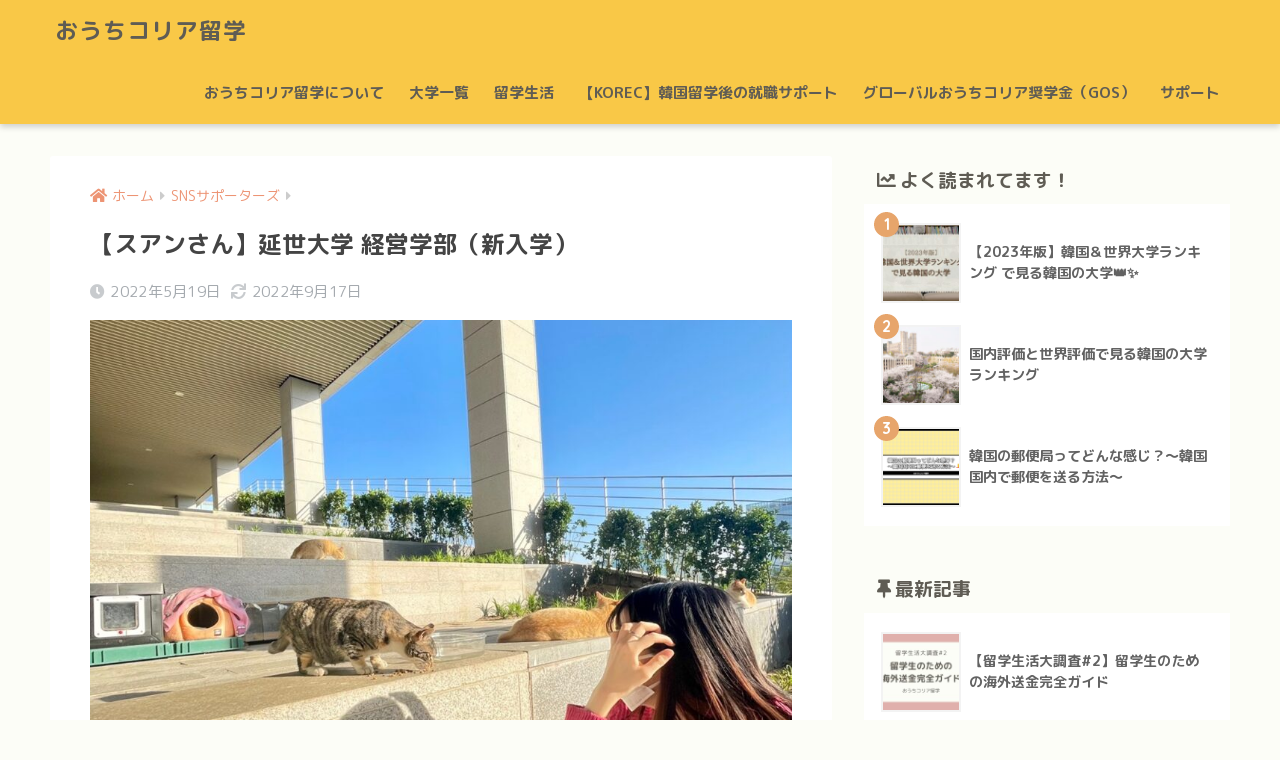

--- FILE ---
content_type: text/html; charset=UTF-8
request_url: https://study.owchikorea.com/yonsei-suani/
body_size: 26063
content:
<!doctype html>
<html dir="ltr" lang="ja" prefix="og: https://ogp.me/ns#">
<head>
	<!-- Google Tag Manager -->
<script>(function(w,d,s,l,i){w[l]=w[l]||[];w[l].push({'gtm.start':
new Date().getTime(),event:'gtm.js'});var f=d.getElementsByTagName(s)[0],
j=d.createElement(s),dl=l!='dataLayer'?'&l='+l:'';j.async=true;j.src=
'https://www.googletagmanager.com/gtm.js?id='+i+dl;f.parentNode.insertBefore(j,f);
})(window,document,'script','dataLayer','GTM-MTTB37B');</script>
<!-- End Google Tag Manager -->
  <meta charset="utf-8">
  <meta http-equiv="X-UA-Compatible" content="IE=edge">
  <meta name="HandheldFriendly" content="True">
  <meta name="MobileOptimized" content="320">
  <meta name="viewport" content="width=device-width, initial-scale=1, viewport-fit=cover"/>
  <meta name="msapplication-TileColor" content="#f9c847">
  <meta name="theme-color" content="#f9c847">
  <link rel="pingback" href="https://study.owchikorea.com/xmlrpc.php">
  <title>【スアンさん】延世大学 経営学部（新入学） - おうちコリア留学</title>

		<!-- All in One SEO 4.8.2 - aioseo.com -->
	<meta name="description" content="名前 スアンさん (おうちコリア留学SNSサポーターズ) 👇実際にスアンさんが投稿してくださっ" />
	<meta name="robots" content="max-image-preview:large" />
	<meta name="author" content="owchikorea"/>
	<link rel="canonical" href="https://study.owchikorea.com/yonsei-suani/" />
	<meta name="generator" content="All in One SEO (AIOSEO) 4.8.2" />
		<meta property="og:locale" content="ja_JP" />
		<meta property="og:site_name" content="おうちコリア留学 - 韓国留学エージェント" />
		<meta property="og:type" content="article" />
		<meta property="og:title" content="【スアンさん】延世大学 経営学部（新入学） - おうちコリア留学" />
		<meta property="og:description" content="名前 スアンさん (おうちコリア留学SNSサポーターズ) 👇実際にスアンさんが投稿してくださっ" />
		<meta property="og:url" content="https://study.owchikorea.com/yonsei-suani/" />
		<meta property="article:published_time" content="2022-05-19T05:12:31+00:00" />
		<meta property="article:modified_time" content="2022-09-17T02:45:14+00:00" />
		<meta name="twitter:card" content="summary" />
		<meta name="twitter:site" content="@Owchikorea" />
		<meta name="twitter:title" content="【スアンさん】延世大学 経営学部（新入学） - おうちコリア留学" />
		<meta name="twitter:description" content="名前 スアンさん (おうちコリア留学SNSサポーターズ) 👇実際にスアンさんが投稿してくださっ" />
		<meta name="twitter:image" content="https://study.owchikorea.com/wp-content/uploads/2022/05/KakaoTalk_Photo_2022-05-16-12-56-11-003-e1652673411960.jpeg" />
		<meta name="twitter:label1" content="投稿者" />
		<meta name="twitter:data1" content="owchikorea" />
		<script type="application/ld+json" class="aioseo-schema">
			{"@context":"https:\/\/schema.org","@graph":[{"@type":"BlogPosting","@id":"https:\/\/study.owchikorea.com\/yonsei-suani\/#blogposting","name":"\u3010\u30b9\u30a2\u30f3\u3055\u3093\u3011\u5ef6\u4e16\u5927\u5b66 \u7d4c\u55b6\u5b66\u90e8\uff08\u65b0\u5165\u5b66\uff09 - \u304a\u3046\u3061\u30b3\u30ea\u30a2\u7559\u5b66","headline":"\u3010\u30b9\u30a2\u30f3\u3055\u3093\u3011\u5ef6\u4e16\u5927\u5b66 \u7d4c\u55b6\u5b66\u90e8\uff08\u65b0\u5165\u5b66\uff09","author":{"@id":"https:\/\/study.owchikorea.com\/author\/owchikorea\/#author"},"publisher":{"@id":"https:\/\/study.owchikorea.com\/#organization"},"image":{"@type":"ImageObject","url":"https:\/\/study.owchikorea.com\/wp-content\/uploads\/2022\/05\/KakaoTalk_Photo_2022-05-16-12-56-11-003-e1652673411960.jpeg","width":1111,"height":860},"datePublished":"2022-05-19T14:12:31+09:00","dateModified":"2022-09-17T11:45:14+09:00","inLanguage":"ja","mainEntityOfPage":{"@id":"https:\/\/study.owchikorea.com\/yonsei-suani\/#webpage"},"isPartOf":{"@id":"https:\/\/study.owchikorea.com\/yonsei-suani\/#webpage"},"articleSection":"SNS\u30b5\u30dd\u30fc\u30bf\u30fc\u30ba, \u5148\u8f29\u30a4\u30f3\u30bf\u30d3\u30e5\u30fc, \u5ef6\u4e16\u5927\u5b66, \u7d4c\u55b6\u5b66\u90e8, \u8a18\u4e8b\u4e00\u89a7"},{"@type":"BreadcrumbList","@id":"https:\/\/study.owchikorea.com\/yonsei-suani\/#breadcrumblist","itemListElement":[{"@type":"ListItem","@id":"https:\/\/study.owchikorea.com\/#listItem","position":1,"name":"\u5bb6","item":"https:\/\/study.owchikorea.com\/","nextItem":{"@type":"ListItem","@id":"https:\/\/study.owchikorea.com\/yonsei-suani\/#listItem","name":"\u3010\u30b9\u30a2\u30f3\u3055\u3093\u3011\u5ef6\u4e16\u5927\u5b66 \u7d4c\u55b6\u5b66\u90e8\uff08\u65b0\u5165\u5b66\uff09"}},{"@type":"ListItem","@id":"https:\/\/study.owchikorea.com\/yonsei-suani\/#listItem","position":2,"name":"\u3010\u30b9\u30a2\u30f3\u3055\u3093\u3011\u5ef6\u4e16\u5927\u5b66 \u7d4c\u55b6\u5b66\u90e8\uff08\u65b0\u5165\u5b66\uff09","previousItem":{"@type":"ListItem","@id":"https:\/\/study.owchikorea.com\/#listItem","name":"\u5bb6"}}]},{"@type":"Organization","@id":"https:\/\/study.owchikorea.com\/#organization","name":"\u304a\u3046\u3061\u30b3\u30ea\u30a2\u7559\u5b66","description":"\u97d3\u56fd\u7559\u5b66\u30a8\u30fc\u30b8\u30a7\u30f3\u30c8","url":"https:\/\/study.owchikorea.com\/"},{"@type":"Person","@id":"https:\/\/study.owchikorea.com\/author\/owchikorea\/#author","url":"https:\/\/study.owchikorea.com\/author\/owchikorea\/","name":"owchikorea","image":{"@type":"ImageObject","@id":"https:\/\/study.owchikorea.com\/yonsei-suani\/#authorImage","url":"https:\/\/secure.gravatar.com\/avatar\/6867246ee9e23d03ce097b86889d306c6093a1b280af267dddf6ee7ad6fc9875?s=96&d=mm&r=g","width":96,"height":96,"caption":"owchikorea"}},{"@type":"WebPage","@id":"https:\/\/study.owchikorea.com\/yonsei-suani\/#webpage","url":"https:\/\/study.owchikorea.com\/yonsei-suani\/","name":"\u3010\u30b9\u30a2\u30f3\u3055\u3093\u3011\u5ef6\u4e16\u5927\u5b66 \u7d4c\u55b6\u5b66\u90e8\uff08\u65b0\u5165\u5b66\uff09 - \u304a\u3046\u3061\u30b3\u30ea\u30a2\u7559\u5b66","description":"\u540d\u524d \u30b9\u30a2\u30f3\u3055\u3093 (\u304a\u3046\u3061\u30b3\u30ea\u30a2\u7559\u5b66SNS\u30b5\u30dd\u30fc\u30bf\u30fc\u30ba) \ud83d\udc47\u5b9f\u969b\u306b\u30b9\u30a2\u30f3\u3055\u3093\u304c\u6295\u7a3f\u3057\u3066\u304f\u3060\u3055\u3063","inLanguage":"ja","isPartOf":{"@id":"https:\/\/study.owchikorea.com\/#website"},"breadcrumb":{"@id":"https:\/\/study.owchikorea.com\/yonsei-suani\/#breadcrumblist"},"author":{"@id":"https:\/\/study.owchikorea.com\/author\/owchikorea\/#author"},"creator":{"@id":"https:\/\/study.owchikorea.com\/author\/owchikorea\/#author"},"image":{"@type":"ImageObject","url":"https:\/\/study.owchikorea.com\/wp-content\/uploads\/2022\/05\/KakaoTalk_Photo_2022-05-16-12-56-11-003-e1652673411960.jpeg","@id":"https:\/\/study.owchikorea.com\/yonsei-suani\/#mainImage","width":1111,"height":860},"primaryImageOfPage":{"@id":"https:\/\/study.owchikorea.com\/yonsei-suani\/#mainImage"},"datePublished":"2022-05-19T14:12:31+09:00","dateModified":"2022-09-17T11:45:14+09:00"},{"@type":"WebSite","@id":"https:\/\/study.owchikorea.com\/#website","url":"https:\/\/study.owchikorea.com\/","name":"\u304a\u3046\u3061\u30b3\u30ea\u30a2\u7559\u5b66","description":"\u97d3\u56fd\u7559\u5b66\u30a8\u30fc\u30b8\u30a7\u30f3\u30c8","inLanguage":"ja","publisher":{"@id":"https:\/\/study.owchikorea.com\/#organization"}}]}
		</script>
		<!-- All in One SEO -->

<link rel='dns-prefetch' href='//ajax.googleapis.com' />
<link rel='dns-prefetch' href='//fonts.googleapis.com' />
<link rel='dns-prefetch' href='//use.fontawesome.com' />
<link rel="alternate" type="application/rss+xml" title="おうちコリア留学 &raquo; フィード" href="https://study.owchikorea.com/feed/" />
<link rel="alternate" type="application/rss+xml" title="おうちコリア留学 &raquo; コメントフィード" href="https://study.owchikorea.com/comments/feed/" />
<link rel="alternate" title="oEmbed (JSON)" type="application/json+oembed" href="https://study.owchikorea.com/wp-json/oembed/1.0/embed?url=https%3A%2F%2Fstudy.owchikorea.com%2Fyonsei-suani%2F" />
<link rel="alternate" title="oEmbed (XML)" type="text/xml+oembed" href="https://study.owchikorea.com/wp-json/oembed/1.0/embed?url=https%3A%2F%2Fstudy.owchikorea.com%2Fyonsei-suani%2F&#038;format=xml" />
<style id='wp-img-auto-sizes-contain-inline-css' type='text/css'>
img:is([sizes=auto i],[sizes^="auto," i]){contain-intrinsic-size:3000px 1500px}
/*# sourceURL=wp-img-auto-sizes-contain-inline-css */
</style>
<link rel='stylesheet' id='sng-stylesheet-css' href='https://study.owchikorea.com/wp-content/themes/sango-theme/style.css?ver2_0_3' type='text/css' media='all' />
<link rel='stylesheet' id='sng-option-css' href='https://study.owchikorea.com/wp-content/themes/sango-theme/entry-option.css?ver2_0_3' type='text/css' media='all' />
<link rel='stylesheet' id='sng-googlefonts-css' href='https://fonts.googleapis.com/css?family=Quicksand%3A500%2C700%7CM+PLUS+Rounded+1c%3A400%2C700&#038;display=swap' type='text/css' media='all' />
<link rel='stylesheet' id='sng-fontawesome-css' href='https://use.fontawesome.com/releases/v5.11.2/css/all.css' type='text/css' media='all' />
<style id='wp-emoji-styles-inline-css' type='text/css'>

	img.wp-smiley, img.emoji {
		display: inline !important;
		border: none !important;
		box-shadow: none !important;
		height: 1em !important;
		width: 1em !important;
		margin: 0 0.07em !important;
		vertical-align: -0.1em !important;
		background: none !important;
		padding: 0 !important;
	}
/*# sourceURL=wp-emoji-styles-inline-css */
</style>
<style id='wp-block-library-inline-css' type='text/css'>
:root{--wp-block-synced-color:#7a00df;--wp-block-synced-color--rgb:122,0,223;--wp-bound-block-color:var(--wp-block-synced-color);--wp-editor-canvas-background:#ddd;--wp-admin-theme-color:#007cba;--wp-admin-theme-color--rgb:0,124,186;--wp-admin-theme-color-darker-10:#006ba1;--wp-admin-theme-color-darker-10--rgb:0,107,160.5;--wp-admin-theme-color-darker-20:#005a87;--wp-admin-theme-color-darker-20--rgb:0,90,135;--wp-admin-border-width-focus:2px}@media (min-resolution:192dpi){:root{--wp-admin-border-width-focus:1.5px}}.wp-element-button{cursor:pointer}:root .has-very-light-gray-background-color{background-color:#eee}:root .has-very-dark-gray-background-color{background-color:#313131}:root .has-very-light-gray-color{color:#eee}:root .has-very-dark-gray-color{color:#313131}:root .has-vivid-green-cyan-to-vivid-cyan-blue-gradient-background{background:linear-gradient(135deg,#00d084,#0693e3)}:root .has-purple-crush-gradient-background{background:linear-gradient(135deg,#34e2e4,#4721fb 50%,#ab1dfe)}:root .has-hazy-dawn-gradient-background{background:linear-gradient(135deg,#faaca8,#dad0ec)}:root .has-subdued-olive-gradient-background{background:linear-gradient(135deg,#fafae1,#67a671)}:root .has-atomic-cream-gradient-background{background:linear-gradient(135deg,#fdd79a,#004a59)}:root .has-nightshade-gradient-background{background:linear-gradient(135deg,#330968,#31cdcf)}:root .has-midnight-gradient-background{background:linear-gradient(135deg,#020381,#2874fc)}:root{--wp--preset--font-size--normal:16px;--wp--preset--font-size--huge:42px}.has-regular-font-size{font-size:1em}.has-larger-font-size{font-size:2.625em}.has-normal-font-size{font-size:var(--wp--preset--font-size--normal)}.has-huge-font-size{font-size:var(--wp--preset--font-size--huge)}.has-text-align-center{text-align:center}.has-text-align-left{text-align:left}.has-text-align-right{text-align:right}.has-fit-text{white-space:nowrap!important}#end-resizable-editor-section{display:none}.aligncenter{clear:both}.items-justified-left{justify-content:flex-start}.items-justified-center{justify-content:center}.items-justified-right{justify-content:flex-end}.items-justified-space-between{justify-content:space-between}.screen-reader-text{border:0;clip-path:inset(50%);height:1px;margin:-1px;overflow:hidden;padding:0;position:absolute;width:1px;word-wrap:normal!important}.screen-reader-text:focus{background-color:#ddd;clip-path:none;color:#444;display:block;font-size:1em;height:auto;left:5px;line-height:normal;padding:15px 23px 14px;text-decoration:none;top:5px;width:auto;z-index:100000}html :where(.has-border-color){border-style:solid}html :where([style*=border-top-color]){border-top-style:solid}html :where([style*=border-right-color]){border-right-style:solid}html :where([style*=border-bottom-color]){border-bottom-style:solid}html :where([style*=border-left-color]){border-left-style:solid}html :where([style*=border-width]){border-style:solid}html :where([style*=border-top-width]){border-top-style:solid}html :where([style*=border-right-width]){border-right-style:solid}html :where([style*=border-bottom-width]){border-bottom-style:solid}html :where([style*=border-left-width]){border-left-style:solid}html :where(img[class*=wp-image-]){height:auto;max-width:100%}:where(figure){margin:0 0 1em}html :where(.is-position-sticky){--wp-admin--admin-bar--position-offset:var(--wp-admin--admin-bar--height,0px)}@media screen and (max-width:600px){html :where(.is-position-sticky){--wp-admin--admin-bar--position-offset:0px}}

/*# sourceURL=wp-block-library-inline-css */
</style><style id='wp-block-image-inline-css' type='text/css'>
.wp-block-image>a,.wp-block-image>figure>a{display:inline-block}.wp-block-image img{box-sizing:border-box;height:auto;max-width:100%;vertical-align:bottom}@media not (prefers-reduced-motion){.wp-block-image img.hide{visibility:hidden}.wp-block-image img.show{animation:show-content-image .4s}}.wp-block-image[style*=border-radius] img,.wp-block-image[style*=border-radius]>a{border-radius:inherit}.wp-block-image.has-custom-border img{box-sizing:border-box}.wp-block-image.aligncenter{text-align:center}.wp-block-image.alignfull>a,.wp-block-image.alignwide>a{width:100%}.wp-block-image.alignfull img,.wp-block-image.alignwide img{height:auto;width:100%}.wp-block-image .aligncenter,.wp-block-image .alignleft,.wp-block-image .alignright,.wp-block-image.aligncenter,.wp-block-image.alignleft,.wp-block-image.alignright{display:table}.wp-block-image .aligncenter>figcaption,.wp-block-image .alignleft>figcaption,.wp-block-image .alignright>figcaption,.wp-block-image.aligncenter>figcaption,.wp-block-image.alignleft>figcaption,.wp-block-image.alignright>figcaption{caption-side:bottom;display:table-caption}.wp-block-image .alignleft{float:left;margin:.5em 1em .5em 0}.wp-block-image .alignright{float:right;margin:.5em 0 .5em 1em}.wp-block-image .aligncenter{margin-left:auto;margin-right:auto}.wp-block-image :where(figcaption){margin-bottom:1em;margin-top:.5em}.wp-block-image.is-style-circle-mask img{border-radius:9999px}@supports ((-webkit-mask-image:none) or (mask-image:none)) or (-webkit-mask-image:none){.wp-block-image.is-style-circle-mask img{border-radius:0;-webkit-mask-image:url('data:image/svg+xml;utf8,<svg viewBox="0 0 100 100" xmlns="http://www.w3.org/2000/svg"><circle cx="50" cy="50" r="50"/></svg>');mask-image:url('data:image/svg+xml;utf8,<svg viewBox="0 0 100 100" xmlns="http://www.w3.org/2000/svg"><circle cx="50" cy="50" r="50"/></svg>');mask-mode:alpha;-webkit-mask-position:center;mask-position:center;-webkit-mask-repeat:no-repeat;mask-repeat:no-repeat;-webkit-mask-size:contain;mask-size:contain}}:root :where(.wp-block-image.is-style-rounded img,.wp-block-image .is-style-rounded img){border-radius:9999px}.wp-block-image figure{margin:0}.wp-lightbox-container{display:flex;flex-direction:column;position:relative}.wp-lightbox-container img{cursor:zoom-in}.wp-lightbox-container img:hover+button{opacity:1}.wp-lightbox-container button{align-items:center;backdrop-filter:blur(16px) saturate(180%);background-color:#5a5a5a40;border:none;border-radius:4px;cursor:zoom-in;display:flex;height:20px;justify-content:center;opacity:0;padding:0;position:absolute;right:16px;text-align:center;top:16px;width:20px;z-index:100}@media not (prefers-reduced-motion){.wp-lightbox-container button{transition:opacity .2s ease}}.wp-lightbox-container button:focus-visible{outline:3px auto #5a5a5a40;outline:3px auto -webkit-focus-ring-color;outline-offset:3px}.wp-lightbox-container button:hover{cursor:pointer;opacity:1}.wp-lightbox-container button:focus{opacity:1}.wp-lightbox-container button:focus,.wp-lightbox-container button:hover,.wp-lightbox-container button:not(:hover):not(:active):not(.has-background){background-color:#5a5a5a40;border:none}.wp-lightbox-overlay{box-sizing:border-box;cursor:zoom-out;height:100vh;left:0;overflow:hidden;position:fixed;top:0;visibility:hidden;width:100%;z-index:100000}.wp-lightbox-overlay .close-button{align-items:center;cursor:pointer;display:flex;justify-content:center;min-height:40px;min-width:40px;padding:0;position:absolute;right:calc(env(safe-area-inset-right) + 16px);top:calc(env(safe-area-inset-top) + 16px);z-index:5000000}.wp-lightbox-overlay .close-button:focus,.wp-lightbox-overlay .close-button:hover,.wp-lightbox-overlay .close-button:not(:hover):not(:active):not(.has-background){background:none;border:none}.wp-lightbox-overlay .lightbox-image-container{height:var(--wp--lightbox-container-height);left:50%;overflow:hidden;position:absolute;top:50%;transform:translate(-50%,-50%);transform-origin:top left;width:var(--wp--lightbox-container-width);z-index:9999999999}.wp-lightbox-overlay .wp-block-image{align-items:center;box-sizing:border-box;display:flex;height:100%;justify-content:center;margin:0;position:relative;transform-origin:0 0;width:100%;z-index:3000000}.wp-lightbox-overlay .wp-block-image img{height:var(--wp--lightbox-image-height);min-height:var(--wp--lightbox-image-height);min-width:var(--wp--lightbox-image-width);width:var(--wp--lightbox-image-width)}.wp-lightbox-overlay .wp-block-image figcaption{display:none}.wp-lightbox-overlay button{background:none;border:none}.wp-lightbox-overlay .scrim{background-color:#fff;height:100%;opacity:.9;position:absolute;width:100%;z-index:2000000}.wp-lightbox-overlay.active{visibility:visible}@media not (prefers-reduced-motion){.wp-lightbox-overlay.active{animation:turn-on-visibility .25s both}.wp-lightbox-overlay.active img{animation:turn-on-visibility .35s both}.wp-lightbox-overlay.show-closing-animation:not(.active){animation:turn-off-visibility .35s both}.wp-lightbox-overlay.show-closing-animation:not(.active) img{animation:turn-off-visibility .25s both}.wp-lightbox-overlay.zoom.active{animation:none;opacity:1;visibility:visible}.wp-lightbox-overlay.zoom.active .lightbox-image-container{animation:lightbox-zoom-in .4s}.wp-lightbox-overlay.zoom.active .lightbox-image-container img{animation:none}.wp-lightbox-overlay.zoom.active .scrim{animation:turn-on-visibility .4s forwards}.wp-lightbox-overlay.zoom.show-closing-animation:not(.active){animation:none}.wp-lightbox-overlay.zoom.show-closing-animation:not(.active) .lightbox-image-container{animation:lightbox-zoom-out .4s}.wp-lightbox-overlay.zoom.show-closing-animation:not(.active) .lightbox-image-container img{animation:none}.wp-lightbox-overlay.zoom.show-closing-animation:not(.active) .scrim{animation:turn-off-visibility .4s forwards}}@keyframes show-content-image{0%{visibility:hidden}99%{visibility:hidden}to{visibility:visible}}@keyframes turn-on-visibility{0%{opacity:0}to{opacity:1}}@keyframes turn-off-visibility{0%{opacity:1;visibility:visible}99%{opacity:0;visibility:visible}to{opacity:0;visibility:hidden}}@keyframes lightbox-zoom-in{0%{transform:translate(calc((-100vw + var(--wp--lightbox-scrollbar-width))/2 + var(--wp--lightbox-initial-left-position)),calc(-50vh + var(--wp--lightbox-initial-top-position))) scale(var(--wp--lightbox-scale))}to{transform:translate(-50%,-50%) scale(1)}}@keyframes lightbox-zoom-out{0%{transform:translate(-50%,-50%) scale(1);visibility:visible}99%{visibility:visible}to{transform:translate(calc((-100vw + var(--wp--lightbox-scrollbar-width))/2 + var(--wp--lightbox-initial-left-position)),calc(-50vh + var(--wp--lightbox-initial-top-position))) scale(var(--wp--lightbox-scale));visibility:hidden}}
/*# sourceURL=https://study.owchikorea.com/wp-includes/blocks/image/style.min.css */
</style>
<style id='wp-block-group-inline-css' type='text/css'>
.wp-block-group{box-sizing:border-box}:where(.wp-block-group.wp-block-group-is-layout-constrained){position:relative}
/*# sourceURL=https://study.owchikorea.com/wp-includes/blocks/group/style.min.css */
</style>
<style id='wp-block-paragraph-inline-css' type='text/css'>
.is-small-text{font-size:.875em}.is-regular-text{font-size:1em}.is-large-text{font-size:2.25em}.is-larger-text{font-size:3em}.has-drop-cap:not(:focus):first-letter{float:left;font-size:8.4em;font-style:normal;font-weight:100;line-height:.68;margin:.05em .1em 0 0;text-transform:uppercase}body.rtl .has-drop-cap:not(:focus):first-letter{float:none;margin-left:.1em}p.has-drop-cap.has-background{overflow:hidden}:root :where(p.has-background){padding:1.25em 2.375em}:where(p.has-text-color:not(.has-link-color)) a{color:inherit}p.has-text-align-left[style*="writing-mode:vertical-lr"],p.has-text-align-right[style*="writing-mode:vertical-rl"]{rotate:180deg}
/*# sourceURL=https://study.owchikorea.com/wp-includes/blocks/paragraph/style.min.css */
</style>
<style id='global-styles-inline-css' type='text/css'>
:root{--wp--preset--aspect-ratio--square: 1;--wp--preset--aspect-ratio--4-3: 4/3;--wp--preset--aspect-ratio--3-4: 3/4;--wp--preset--aspect-ratio--3-2: 3/2;--wp--preset--aspect-ratio--2-3: 2/3;--wp--preset--aspect-ratio--16-9: 16/9;--wp--preset--aspect-ratio--9-16: 9/16;--wp--preset--color--black: #000000;--wp--preset--color--cyan-bluish-gray: #abb8c3;--wp--preset--color--white: #ffffff;--wp--preset--color--pale-pink: #f78da7;--wp--preset--color--vivid-red: #cf2e2e;--wp--preset--color--luminous-vivid-orange: #ff6900;--wp--preset--color--luminous-vivid-amber: #fcb900;--wp--preset--color--light-green-cyan: #7bdcb5;--wp--preset--color--vivid-green-cyan: #00d084;--wp--preset--color--pale-cyan-blue: #8ed1fc;--wp--preset--color--vivid-cyan-blue: #0693e3;--wp--preset--color--vivid-purple: #9b51e0;--wp--preset--gradient--vivid-cyan-blue-to-vivid-purple: linear-gradient(135deg,rgb(6,147,227) 0%,rgb(155,81,224) 100%);--wp--preset--gradient--light-green-cyan-to-vivid-green-cyan: linear-gradient(135deg,rgb(122,220,180) 0%,rgb(0,208,130) 100%);--wp--preset--gradient--luminous-vivid-amber-to-luminous-vivid-orange: linear-gradient(135deg,rgb(252,185,0) 0%,rgb(255,105,0) 100%);--wp--preset--gradient--luminous-vivid-orange-to-vivid-red: linear-gradient(135deg,rgb(255,105,0) 0%,rgb(207,46,46) 100%);--wp--preset--gradient--very-light-gray-to-cyan-bluish-gray: linear-gradient(135deg,rgb(238,238,238) 0%,rgb(169,184,195) 100%);--wp--preset--gradient--cool-to-warm-spectrum: linear-gradient(135deg,rgb(74,234,220) 0%,rgb(151,120,209) 20%,rgb(207,42,186) 40%,rgb(238,44,130) 60%,rgb(251,105,98) 80%,rgb(254,248,76) 100%);--wp--preset--gradient--blush-light-purple: linear-gradient(135deg,rgb(255,206,236) 0%,rgb(152,150,240) 100%);--wp--preset--gradient--blush-bordeaux: linear-gradient(135deg,rgb(254,205,165) 0%,rgb(254,45,45) 50%,rgb(107,0,62) 100%);--wp--preset--gradient--luminous-dusk: linear-gradient(135deg,rgb(255,203,112) 0%,rgb(199,81,192) 50%,rgb(65,88,208) 100%);--wp--preset--gradient--pale-ocean: linear-gradient(135deg,rgb(255,245,203) 0%,rgb(182,227,212) 50%,rgb(51,167,181) 100%);--wp--preset--gradient--electric-grass: linear-gradient(135deg,rgb(202,248,128) 0%,rgb(113,206,126) 100%);--wp--preset--gradient--midnight: linear-gradient(135deg,rgb(2,3,129) 0%,rgb(40,116,252) 100%);--wp--preset--font-size--small: 13px;--wp--preset--font-size--medium: 20px;--wp--preset--font-size--large: 36px;--wp--preset--font-size--x-large: 42px;--wp--preset--spacing--20: 0.44rem;--wp--preset--spacing--30: 0.67rem;--wp--preset--spacing--40: 1rem;--wp--preset--spacing--50: 1.5rem;--wp--preset--spacing--60: 2.25rem;--wp--preset--spacing--70: 3.38rem;--wp--preset--spacing--80: 5.06rem;--wp--preset--shadow--natural: 6px 6px 9px rgba(0, 0, 0, 0.2);--wp--preset--shadow--deep: 12px 12px 50px rgba(0, 0, 0, 0.4);--wp--preset--shadow--sharp: 6px 6px 0px rgba(0, 0, 0, 0.2);--wp--preset--shadow--outlined: 6px 6px 0px -3px rgb(255, 255, 255), 6px 6px rgb(0, 0, 0);--wp--preset--shadow--crisp: 6px 6px 0px rgb(0, 0, 0);}:where(.is-layout-flex){gap: 0.5em;}:where(.is-layout-grid){gap: 0.5em;}body .is-layout-flex{display: flex;}.is-layout-flex{flex-wrap: wrap;align-items: center;}.is-layout-flex > :is(*, div){margin: 0;}body .is-layout-grid{display: grid;}.is-layout-grid > :is(*, div){margin: 0;}:where(.wp-block-columns.is-layout-flex){gap: 2em;}:where(.wp-block-columns.is-layout-grid){gap: 2em;}:where(.wp-block-post-template.is-layout-flex){gap: 1.25em;}:where(.wp-block-post-template.is-layout-grid){gap: 1.25em;}.has-black-color{color: var(--wp--preset--color--black) !important;}.has-cyan-bluish-gray-color{color: var(--wp--preset--color--cyan-bluish-gray) !important;}.has-white-color{color: var(--wp--preset--color--white) !important;}.has-pale-pink-color{color: var(--wp--preset--color--pale-pink) !important;}.has-vivid-red-color{color: var(--wp--preset--color--vivid-red) !important;}.has-luminous-vivid-orange-color{color: var(--wp--preset--color--luminous-vivid-orange) !important;}.has-luminous-vivid-amber-color{color: var(--wp--preset--color--luminous-vivid-amber) !important;}.has-light-green-cyan-color{color: var(--wp--preset--color--light-green-cyan) !important;}.has-vivid-green-cyan-color{color: var(--wp--preset--color--vivid-green-cyan) !important;}.has-pale-cyan-blue-color{color: var(--wp--preset--color--pale-cyan-blue) !important;}.has-vivid-cyan-blue-color{color: var(--wp--preset--color--vivid-cyan-blue) !important;}.has-vivid-purple-color{color: var(--wp--preset--color--vivid-purple) !important;}.has-black-background-color{background-color: var(--wp--preset--color--black) !important;}.has-cyan-bluish-gray-background-color{background-color: var(--wp--preset--color--cyan-bluish-gray) !important;}.has-white-background-color{background-color: var(--wp--preset--color--white) !important;}.has-pale-pink-background-color{background-color: var(--wp--preset--color--pale-pink) !important;}.has-vivid-red-background-color{background-color: var(--wp--preset--color--vivid-red) !important;}.has-luminous-vivid-orange-background-color{background-color: var(--wp--preset--color--luminous-vivid-orange) !important;}.has-luminous-vivid-amber-background-color{background-color: var(--wp--preset--color--luminous-vivid-amber) !important;}.has-light-green-cyan-background-color{background-color: var(--wp--preset--color--light-green-cyan) !important;}.has-vivid-green-cyan-background-color{background-color: var(--wp--preset--color--vivid-green-cyan) !important;}.has-pale-cyan-blue-background-color{background-color: var(--wp--preset--color--pale-cyan-blue) !important;}.has-vivid-cyan-blue-background-color{background-color: var(--wp--preset--color--vivid-cyan-blue) !important;}.has-vivid-purple-background-color{background-color: var(--wp--preset--color--vivid-purple) !important;}.has-black-border-color{border-color: var(--wp--preset--color--black) !important;}.has-cyan-bluish-gray-border-color{border-color: var(--wp--preset--color--cyan-bluish-gray) !important;}.has-white-border-color{border-color: var(--wp--preset--color--white) !important;}.has-pale-pink-border-color{border-color: var(--wp--preset--color--pale-pink) !important;}.has-vivid-red-border-color{border-color: var(--wp--preset--color--vivid-red) !important;}.has-luminous-vivid-orange-border-color{border-color: var(--wp--preset--color--luminous-vivid-orange) !important;}.has-luminous-vivid-amber-border-color{border-color: var(--wp--preset--color--luminous-vivid-amber) !important;}.has-light-green-cyan-border-color{border-color: var(--wp--preset--color--light-green-cyan) !important;}.has-vivid-green-cyan-border-color{border-color: var(--wp--preset--color--vivid-green-cyan) !important;}.has-pale-cyan-blue-border-color{border-color: var(--wp--preset--color--pale-cyan-blue) !important;}.has-vivid-cyan-blue-border-color{border-color: var(--wp--preset--color--vivid-cyan-blue) !important;}.has-vivid-purple-border-color{border-color: var(--wp--preset--color--vivid-purple) !important;}.has-vivid-cyan-blue-to-vivid-purple-gradient-background{background: var(--wp--preset--gradient--vivid-cyan-blue-to-vivid-purple) !important;}.has-light-green-cyan-to-vivid-green-cyan-gradient-background{background: var(--wp--preset--gradient--light-green-cyan-to-vivid-green-cyan) !important;}.has-luminous-vivid-amber-to-luminous-vivid-orange-gradient-background{background: var(--wp--preset--gradient--luminous-vivid-amber-to-luminous-vivid-orange) !important;}.has-luminous-vivid-orange-to-vivid-red-gradient-background{background: var(--wp--preset--gradient--luminous-vivid-orange-to-vivid-red) !important;}.has-very-light-gray-to-cyan-bluish-gray-gradient-background{background: var(--wp--preset--gradient--very-light-gray-to-cyan-bluish-gray) !important;}.has-cool-to-warm-spectrum-gradient-background{background: var(--wp--preset--gradient--cool-to-warm-spectrum) !important;}.has-blush-light-purple-gradient-background{background: var(--wp--preset--gradient--blush-light-purple) !important;}.has-blush-bordeaux-gradient-background{background: var(--wp--preset--gradient--blush-bordeaux) !important;}.has-luminous-dusk-gradient-background{background: var(--wp--preset--gradient--luminous-dusk) !important;}.has-pale-ocean-gradient-background{background: var(--wp--preset--gradient--pale-ocean) !important;}.has-electric-grass-gradient-background{background: var(--wp--preset--gradient--electric-grass) !important;}.has-midnight-gradient-background{background: var(--wp--preset--gradient--midnight) !important;}.has-small-font-size{font-size: var(--wp--preset--font-size--small) !important;}.has-medium-font-size{font-size: var(--wp--preset--font-size--medium) !important;}.has-large-font-size{font-size: var(--wp--preset--font-size--large) !important;}.has-x-large-font-size{font-size: var(--wp--preset--font-size--x-large) !important;}
/*# sourceURL=global-styles-inline-css */
</style>

<style id='classic-theme-styles-inline-css' type='text/css'>
/*! This file is auto-generated */
.wp-block-button__link{color:#fff;background-color:#32373c;border-radius:9999px;box-shadow:none;text-decoration:none;padding:calc(.667em + 2px) calc(1.333em + 2px);font-size:1.125em}.wp-block-file__button{background:#32373c;color:#fff;text-decoration:none}
/*# sourceURL=/wp-includes/css/classic-themes.min.css */
</style>
<link rel='stylesheet' id='avatar-manager-css' href='https://study.owchikorea.com/wp-content/plugins/avatar-manager/assets/css/avatar-manager.min.css' type='text/css' media='all' />
<link rel='stylesheet' id='bbp-default-css' href='https://study.owchikorea.com/wp-content/plugins/bbpress/templates/default/css/bbpress.min.css' type='text/css' media='all' />
<link rel='stylesheet' id='child-style-css' href='https://study.owchikorea.com/wp-content/themes/sango-theme-child/style.css' type='text/css' media='all' />
<link rel='stylesheet' id='tablepress-default-css' href='https://study.owchikorea.com/wp-content/plugins/tablepress/css/build/default.css' type='text/css' media='all' />
<!--n2css--><!--n2js--><script type="text/javascript" src="https://ajax.googleapis.com/ajax/libs/jquery/2.2.4/jquery.min.js" id="jquery-js"></script>
<script type="text/javascript" src="https://study.owchikorea.com/wp-content/plugins/avatar-manager/assets/js/avatar-manager.min.js" id="avatar-manager-js"></script>
<link rel="https://api.w.org/" href="https://study.owchikorea.com/wp-json/" /><link rel="alternate" title="JSON" type="application/json" href="https://study.owchikorea.com/wp-json/wp/v2/posts/6754" /><link rel="EditURI" type="application/rsd+xml" title="RSD" href="https://study.owchikorea.com/xmlrpc.php?rsd" />
<link rel='shortlink' href='https://study.owchikorea.com/?p=6754' />
<meta property="og:title" content="【スアンさん】延世大学 経営学部（新入学）" />
<meta property="og:description" content="名前 スアンさん (おうちコリア留学SNSサポーターズ) &#x1f447;実際にスアンさんが投稿してくださった内容はコチラ &nbsp; この投稿をInstagramで見る &nbsp; おうちコリア留学(@owchi ... " />
<meta property="og:type" content="article" />
<meta property="og:url" content="https://study.owchikorea.com/yonsei-suani/" />
<meta property="og:image" content="https://study.owchikorea.com/wp-content/uploads/2022/05/KakaoTalk_Photo_2022-05-16-12-56-11-003-e1652673411960-1024x793.jpeg" />
<meta name="thumbnail" content="https://study.owchikorea.com/wp-content/uploads/2022/05/KakaoTalk_Photo_2022-05-16-12-56-11-003-e1652673411960-1024x793.jpeg" />
<meta property="og:site_name" content="おうちコリア留学" />
<meta name="twitter:card" content="summary_large_image" />
<!-- Google tag (gtag.js) -->
<script async src="https://www.googletagmanager.com/gtag/js?id=G-E6CZSJW0FV"></script>
<script>
  window.dataLayer = window.dataLayer || [];
  function gtag(){dataLayer.push(arguments);}
  gtag('js', new Date());

  gtag('config', 'G-E6CZSJW0FV');
</script>	<script>
	  (function(i,s,o,g,r,a,m){i['GoogleAnalyticsObject']=r;i[r]=i[r]||function(){
	  (i[r].q=i[r].q||[]).push(arguments)},i[r].l=1*new Date();a=s.createElement(o),
	  m=s.getElementsByTagName(o)[0];a.async=1;a.src=g;m.parentNode.insertBefore(a,m)
	  })(window,document,'script','//www.google-analytics.com/analytics.js','ga');
	  ga('create', 'G-E6CZSJW0FV', 'auto');
	  ga('send', 'pageview');
	</script>
	<style type="text/css" id="custom-background-css">
body.custom-background { background-color: #fcfdf7; }
</style>
	<link rel="icon" href="https://study.owchikorea.com/wp-content/uploads/2020/04/cropped-owchikorea-32x32.png" sizes="32x32" />
<link rel="icon" href="https://study.owchikorea.com/wp-content/uploads/2020/04/cropped-owchikorea-192x192.png" sizes="192x192" />
<link rel="apple-touch-icon" href="https://study.owchikorea.com/wp-content/uploads/2020/04/cropped-owchikorea-180x180.png" />
<meta name="msapplication-TileImage" content="https://study.owchikorea.com/wp-content/uploads/2020/04/cropped-owchikorea-270x270.png" />
		<style type="text/css" id="wp-custom-css">
			#main .entry-content .wp-caption {
    padding: 0;
    border: none;
}		</style>
		<style> a{color:#ed9474}.main-c, .has-sango-main-color{color:#f9c847}.main-bc, .has-sango-main-background-color{background-color:#f9c847}.main-bdr, #inner-content .main-bdr{border-color:#f9c847}.pastel-c, .has-sango-pastel-color{color:#fcfdf7}.pastel-bc, .has-sango-pastel-background-color, #inner-content .pastel-bc{background-color:#fcfdf7}.accent-c, .has-sango-accent-color{color:#e7a56b}.accent-bc, .has-sango-accent-background-color{background-color:#e7a56b}.header, #footer-menu, .drawer__title{background-color:#f9c847}#logo a{color:#5f5c54}.desktop-nav li a , .mobile-nav li a, #footer-menu a, #drawer__open, .header-search__open, .copyright, .drawer__title{color:#5f5c54}.drawer__title .close span, .drawer__title .close span:before{background:#5f5c54}.desktop-nav li:after{background:#5f5c54}.mobile-nav .current-menu-item{border-bottom-color:#5f5c54}.widgettitle{color:#5f5c54;background-color:#fcfdf7}.footer{background-color:#fcfdf7}.footer, .footer a, .footer .widget ul li a{color:#5f5c54}#toc_container .toc_title, .entry-content .ez-toc-title-container, #footer_menu .raised, .pagination a, .pagination span, #reply-title:before, .entry-content blockquote:before, .main-c-before li:before, .main-c-b:before{color:#f9c847}#searchsubmit, #toc_container .toc_title:before, .ez-toc-title-container:before, .cat-name, .pre_tag > span, .pagination .current, #submit, .withtag_list > span, .main-bc-before li:before{background-color:#f9c847}#toc_container, #ez-toc-container, h3, .li-mainbdr ul, .li-mainbdr ol{border-color:#f9c847}.search-title i, .acc-bc-before li:before{background:#e7a56b}.li-accentbdr ul, .li-accentbdr ol{border-color:#e7a56b}.pagination a:hover, .li-pastelbc ul, .li-pastelbc ol{background:#fcfdf7}body{font-size:90%}@media only screen and (min-width:481px){body{font-size:107%}}@media only screen and (min-width:1030px){body{font-size:100%}}.totop{background:#5ba9f7}.header-info a{color:#FFF;background:linear-gradient(95deg, #81d742, #81d742)}.fixed-menu ul{background:#FFF}.fixed-menu a{color:#a2a7ab}.fixed-menu .current-menu-item a, .fixed-menu ul li a.active{color:#6bb6ff}.post-tab{background:#f582ae}.post-tab > div{color:#ffffff}.post-tab > div.tab-active{background:linear-gradient(45deg, #001858, #001858)}body{font-family:"M PLUS Rounded 1c","Helvetica", "Arial", "Hiragino Kaku Gothic ProN", "Hiragino Sans", YuGothic, "Yu Gothic", "メイリオ", Meiryo, sans-serif;}.dfont{font-family:"Quicksand","M PLUS Rounded 1c","Helvetica", "Arial", "Hiragino Kaku Gothic ProN", "Hiragino Sans", YuGothic, "Yu Gothic", "メイリオ", Meiryo, sans-serif;}.body_bc{background-color:fcfdf7}</style></head>
<body class="wp-singular post-template-default single single-post postid-6754 single-format-standard custom-background wp-theme-sango-theme wp-child-theme-sango-theme-child fa5">
	<!-- Google Tag Manager (noscript) -->
<noscript><iframe src="https://www.googletagmanager.com/ns.html?id=GTM-MTTB37B"
height="0" width="0" style="display:none;visibility:hidden"></iframe></noscript>
<!-- End Google Tag Manager (noscript) -->
  <div id="container">
    <header class="header">
            <div id="inner-header" class="wrap cf">
    <div id="logo" class="header-logo h1 dfont">
    <a href="https://study.owchikorea.com" class="header-logo__link">
            おうちコリア留学    </a>
  </div>
  <div class="header-search">
      <label class="header-search__open" for="header-search-input"><i class="fas fa-search"></i></label>
    <input type="checkbox" class="header-search__input" id="header-search-input" onclick="document.querySelector('.header-search__modal .searchform__input').focus()">
  <label class="header-search__close" for="header-search-input"></label>
  <div class="header-search__modal">
    <form role="search" method="get" id="searchform" class="searchform" action="https://study.owchikorea.com/">
  <div>
    <input type="search" id="s" class="searchform__input" name="s" value="" placeholder="検索" />
    <button type="submit" id="searchsubmit" class="searchform__submit"><i class="fas fa-search"></i></button>
  </div>
</form>  </div>
</div>  <nav class="desktop-nav clearfix"><ul id="menu-%e3%83%95%e3%83%83%e3%82%bf%e3%83%bc%e3%83%a1%e3%83%8b%e3%83%a5%e3%83%bc" class="menu"><li id="menu-item-97" class="menu-item menu-item-type-post_type menu-item-object-page menu-item-has-children menu-item-97"><a href="https://study.owchikorea.com/about/">おうちコリア留学について</a>
<ul class="sub-menu">
	<li id="menu-item-10700" class="menu-item menu-item-type-post_type menu-item-object-page menu-item-10700"><a href="https://study.owchikorea.com/result/">合格実績一覧</a></li>
	<li id="menu-item-20808" class="menu-item menu-item-type-custom menu-item-object-custom menu-item-20808"><a href="https://study.owchikorea.com/applydate/">出願日程</a></li>
	<li id="menu-item-94" class="menu-item menu-item-type-post_type menu-item-object-page menu-item-94"><a href="https://study.owchikorea.com/contactus/">お問い合わせ</a></li>
	<li id="menu-item-18840" class="menu-item menu-item-type-post_type menu-item-object-page menu-item-18840"><a href="https://study.owchikorea.com/privacypolicy/">プライバシーポリシー</a></li>
</ul>
</li>
<li id="menu-item-20771" class="menu-item menu-item-type-post_type menu-item-object-page menu-item-has-children menu-item-20771"><a href="https://study.owchikorea.com/colleges/">大学一覧</a>
<ul class="sub-menu">
	<li id="menu-item-20763" class="menu-item menu-item-type-post_type menu-item-object-page menu-item-20763"><a href="https://study.owchikorea.com/allianceschool/">おうちコリア留学提携校一覧</a></li>
	<li id="menu-item-20779" class="menu-item menu-item-type-post_type menu-item-object-page menu-item-20779"><a href="https://study.owchikorea.com/snu/">ソウル大学</a></li>
	<li id="menu-item-20778" class="menu-item menu-item-type-post_type menu-item-object-page menu-item-20778"><a href="https://study.owchikorea.com/koreauniversity/">高麗（コリョ）大学</a></li>
	<li id="menu-item-20788" class="menu-item menu-item-type-post_type menu-item-object-page menu-item-20788"><a href="https://study.owchikorea.com/school/yonseiuni/">延世（ヨンセ）大学</a></li>
	<li id="menu-item-20781" class="menu-item menu-item-type-post_type menu-item-object-page menu-item-20781"><a href="https://study.owchikorea.com/taejaeuniv/">テジェ大学</a></li>
	<li id="menu-item-20802" class="menu-item menu-item-type-post_type menu-item-object-page menu-item-20802"><a href="https://study.owchikorea.com/sogang/">西江（ソガン）大学</a></li>
	<li id="menu-item-20793" class="menu-item menu-item-type-post_type menu-item-object-page menu-item-20793"><a href="https://study.owchikorea.com/skkuniversity/">成均館（ソンギュンガン）大学</a></li>
	<li id="menu-item-20800" class="menu-item menu-item-type-post_type menu-item-object-page menu-item-20800"><a href="https://study.owchikorea.com/hanyanguniv/">漢陽（ハニャン）大学</a></li>
	<li id="menu-item-20783" class="menu-item menu-item-type-post_type menu-item-object-page menu-item-20783"><a href="https://study.owchikorea.com/chunganguniv/">中央（チュンアン）大学</a></li>
	<li id="menu-item-20796" class="menu-item menu-item-type-post_type menu-item-object-page menu-item-20796"><a href="https://study.owchikorea.com/donggukuniversity/">東国（トングク）大学</a></li>
	<li id="menu-item-20797" class="menu-item menu-item-type-post_type menu-item-object-page menu-item-20797"><a href="https://study.owchikorea.com/ewhawomansuniversity/">梨花（イファ）女子大学</a></li>
	<li id="menu-item-20776" class="menu-item menu-item-type-post_type menu-item-object-page menu-item-20776"><a href="https://study.owchikorea.com/hufs/">韓国外国語大学</a></li>
	<li id="menu-item-20789" class="menu-item menu-item-type-post_type menu-item-object-page menu-item-20789"><a href="https://study.owchikorea.com/soonsiluniv/">崇実（スンシル）大学</a></li>
	<li id="menu-item-20790" class="menu-item menu-item-type-post_type menu-item-object-page menu-item-20790"><a href="https://study.owchikorea.com/konkukuni/">建国（コングク）大学</a></li>
	<li id="menu-item-20792" class="menu-item menu-item-type-post_type menu-item-object-page menu-item-20792"><a href="https://study.owchikorea.com/khuniversity/">慶熙（キョンヒ）大学</a></li>
	<li id="menu-item-20773" class="menu-item menu-item-type-post_type menu-item-object-page menu-item-20773"><a href="https://study.owchikorea.com/aboutbufs/">釜山外国語大学</a></li>
	<li id="menu-item-20798" class="menu-item menu-item-type-post_type menu-item-object-page menu-item-20798"><a href="https://study.owchikorea.com/yeungjin/">永進（ヨンジン）専門大学</a></li>
	<li id="menu-item-20772" class="menu-item menu-item-type-post_type menu-item-object-page menu-item-20772"><a href="https://study.owchikorea.com/catholic_university_of_pusan/">釜山カトリック大学</a></li>
	<li id="menu-item-20774" class="menu-item menu-item-type-post_type menu-item-object-page menu-item-20774"><a href="https://study.owchikorea.com/pnu2021/">釜山大学</a></li>
	<li id="menu-item-20775" class="menu-item menu-item-type-post_type menu-item-object-page menu-item-20775"><a href="https://study.owchikorea.com/pknu2021/">釜慶（プギョン）大学</a></li>
	<li id="menu-item-20777" class="menu-item menu-item-type-post_type menu-item-object-page menu-item-20777"><a href="https://study.owchikorea.com/korea_us/">高麗大学世宗(セジョン)キャンパス</a></li>
	<li id="menu-item-20780" class="menu-item menu-item-type-post_type menu-item-object-page menu-item-20780"><a href="https://study.owchikorea.com/universityofseoul/">ソウル市立大学</a></li>
	<li id="menu-item-20782" class="menu-item menu-item-type-post_type menu-item-object-page menu-item-20782"><a href="https://study.owchikorea.com/sejonguniversity/">世宗（セジョン）大学</a></li>
	<li id="menu-item-20784" class="menu-item menu-item-type-post_type menu-item-object-page menu-item-20784"><a href="https://study.owchikorea.com/woosonguniversity/">又松（ウソン）大学</a></li>
	<li id="menu-item-20785" class="menu-item menu-item-type-post_type menu-item-object-page menu-item-20785"><a href="https://study.owchikorea.com/kookmin-univ/">国民（クンミン）大学</a></li>
	<li id="menu-item-20787" class="menu-item menu-item-type-post_type menu-item-object-page menu-item-20787"><a href="https://study.owchikorea.com/daegu_univ/">大邱（テグ）大学</a></li>
	<li id="menu-item-20791" class="menu-item menu-item-type-post_type menu-item-object-page menu-item-20791"><a href="https://study.owchikorea.com/knu2021/">慶北（キョンブク）大学</a></li>
	<li id="menu-item-20795" class="menu-item menu-item-type-post_type menu-item-object-page menu-item-20795"><a href="https://study.owchikorea.com/myongjiuniversity/">明知（ミョンジ）大学</a></li>
	<li id="menu-item-20799" class="menu-item menu-item-type-post_type menu-item-object-page menu-item-20799"><a href="https://study.owchikorea.com/sookmyungwomensuniv/">淑明女子大学</a></li>
	<li id="menu-item-20801" class="menu-item menu-item-type-post_type menu-item-object-page menu-item-20801"><a href="https://study.owchikorea.com/seokyeonguniversity/">西京（ソギョン）大学</a></li>
</ul>
</li>
<li id="menu-item-20764" class="menu-item menu-item-type-taxonomy menu-item-object-category current-post-ancestor menu-item-has-children menu-item-20764"><a href="https://study.owchikorea.com/category/%e7%95%99%e5%ad%a6%e7%94%9f%e6%b4%bb/">留学生活</a>
<ul class="sub-menu">
	<li id="menu-item-20806" class="menu-item menu-item-type-taxonomy menu-item-object-category current-post-ancestor current-menu-parent current-post-parent menu-item-20806"><a href="https://study.owchikorea.com/category/%e6%9c%aa%e5%88%86%e9%a1%9e/">記事一覧</a></li>
	<li id="menu-item-20765" class="menu-item menu-item-type-taxonomy menu-item-object-category current-post-ancestor current-menu-parent current-post-parent menu-item-20765"><a href="https://study.owchikorea.com/category/%e7%95%99%e5%ad%a6%e7%94%9f%e6%b4%bb/%e5%85%88%e8%bc%a9%e3%82%a4%e3%83%b3%e3%82%bf%e3%83%93%e3%83%a5%e3%83%bc/">先輩インタビュー</a></li>
	<li id="menu-item-20766" class="menu-item menu-item-type-taxonomy menu-item-object-category menu-item-20766"><a href="https://study.owchikorea.com/category/%e7%95%99%e5%ad%a6%e7%94%9f%e6%b4%bb/%e4%bf%9d%e8%ad%b7%e8%80%85%e3%82%a4%e3%83%b3%e3%82%bf%e3%83%93%e3%83%a5%e3%83%bc/">保護者インタビュー</a></li>
	<li id="menu-item-20821" class="menu-item menu-item-type-taxonomy menu-item-object-category menu-item-20821"><a href="https://study.owchikorea.com/category/%e7%95%99%e5%ad%a6%e7%94%9f%e6%b4%bb/%e6%97%a5%e9%9f%93%e5%b0%b1%e8%81%b7%e8%80%85%e3%82%a4%e3%83%b3%e3%82%bf%e3%83%93%e3%83%a5%e3%83%bc/">日韓就職者インタビュー</a></li>
</ul>
</li>
<li id="menu-item-20805" class="menu-item menu-item-type-post_type menu-item-object-page menu-item-has-children menu-item-20805"><a href="https://study.owchikorea.com/howtogetajobaterstudyabroad/">【KOREC】韓国留学後の就職サポート</a>
<ul class="sub-menu">
	<li id="menu-item-20807" class="menu-item menu-item-type-taxonomy menu-item-object-category menu-item-20807"><a href="https://study.owchikorea.com/category/%e5%8d%92%e6%a5%ad%e5%be%8c%e3%83%bb%e5%b0%b1%e8%81%b7/%e6%97%a5%e6%9c%ac%e5%b0%b1%e8%81%b7%e3%82%ab%e3%83%95%e3%82%a7korec/">日本就職カフェKOREC</a></li>
</ul>
</li>
<li id="menu-item-10698" class="menu-item menu-item-type-post_type menu-item-object-page menu-item-10698"><a href="https://study.owchikorea.com/global-owchikorea-scholarship/">グローバルおうちコリア奨学金（GOS）</a></li>
<li id="menu-item-20768" class="menu-item menu-item-type-custom menu-item-object-custom menu-item-has-children menu-item-20768"><a href="https://study.owchikorea.com/counseling/">サポート</a>
<ul class="sub-menu">
	<li id="menu-item-93" class="menu-item menu-item-type-post_type menu-item-object-page menu-item-93"><a href="https://study.owchikorea.com/counseling/">カウンセリング</a></li>
	<li id="menu-item-7674" class="menu-item menu-item-type-post_type menu-item-object-page menu-item-7674"><a href="https://study.owchikorea.com/admissionsupport/">申請サポート</a></li>
	<li id="menu-item-95" class="menu-item menu-item-type-post_type menu-item-object-page menu-item-95"><a href="https://study.owchikorea.com/tensaku/">添削サポート</a></li>
	<li id="menu-item-10699" class="menu-item menu-item-type-post_type menu-item-object-page menu-item-10699"><a href="https://study.owchikorea.com/interview/">面接サポート</a></li>
	<li id="menu-item-20794" class="menu-item menu-item-type-post_type menu-item-object-page menu-item-20794"><a href="https://study.owchikorea.com/support_reccomend/">提携校推薦サポート</a></li>
	<li id="menu-item-20770" class="menu-item menu-item-type-post_type menu-item-object-page menu-item-20770"><a href="https://study.owchikorea.com/koreanlearning/">語学堂サポート</a></li>
	<li id="menu-item-20786" class="menu-item menu-item-type-post_type menu-item-object-page menu-item-20786"><a href="https://study.owchikorea.com/koreanjapanese-support/">在外国民サポート</a></li>
</ul>
</li>
</ul></nav></div>
    </header>
      <div id="content">
    <div id="inner-content" class="wrap cf">
      <main id="main" class="m-all t-2of3 d-5of7 cf">
                  <article id="entry" class="cf post-6754 post type-post status-publish format-standard has-post-thumbnail category-sns category-39 category-yonsei category-142 category-1">
            <header class="article-header entry-header">
  <nav id="breadcrumb" class="breadcrumb"><ul itemscope itemtype="http://schema.org/BreadcrumbList"><li itemprop="itemListElement" itemscope itemtype="http://schema.org/ListItem"><a href="https://study.owchikorea.com" itemprop="item"><span itemprop="name">ホーム</span></a><meta itemprop="position" content="1" /></li><li itemprop="itemListElement" itemscope itemtype="http://schema.org/ListItem"><a href="https://study.owchikorea.com/category/sns%e3%82%b5%e3%83%9d%e3%83%bc%e3%82%bf%e3%83%bc%e3%82%ba/" itemprop="item"><span itemprop="name">SNSサポーターズ</span></a><meta itemprop="position" content="2" /></li></ul></nav>  <h1 class="entry-title single-title">【スアンさん】延世大学 経営学部（新入学）</h1>
  <div class="entry-meta vcard">
    <time class="pubdate entry-time" itemprop="datePublished" datetime="2022-05-19">2022年5月19日</time><time class="updated entry-time" itemprop="dateModified" datetime="2022-09-17">2022年9月17日</time>  </div>
      <p class="post-thumbnail"><img width="940" height="728" src="https://study.owchikorea.com/wp-content/uploads/2022/05/KakaoTalk_Photo_2022-05-16-12-56-11-003-e1652673411960-940x728.jpeg" class="attachment-thumb-940 size-thumb-940 wp-post-image" alt="" decoding="async" fetchpriority="high" srcset="https://study.owchikorea.com/wp-content/uploads/2022/05/KakaoTalk_Photo_2022-05-16-12-56-11-003-e1652673411960-940x728.jpeg 940w, https://study.owchikorea.com/wp-content/uploads/2022/05/KakaoTalk_Photo_2022-05-16-12-56-11-003-e1652673411960-300x232.jpeg 300w, https://study.owchikorea.com/wp-content/uploads/2022/05/KakaoTalk_Photo_2022-05-16-12-56-11-003-e1652673411960-1024x793.jpeg 1024w, https://study.owchikorea.com/wp-content/uploads/2022/05/KakaoTalk_Photo_2022-05-16-12-56-11-003-e1652673411960-150x116.jpeg 150w, https://study.owchikorea.com/wp-content/uploads/2022/05/KakaoTalk_Photo_2022-05-16-12-56-11-003-e1652673411960-768x594.jpeg 768w, https://study.owchikorea.com/wp-content/uploads/2022/05/KakaoTalk_Photo_2022-05-16-12-56-11-003-e1652673411960.jpeg 1111w" sizes="(max-width: 940px) 100vw, 940px" /></p>
        <input type="checkbox" id="fab">
    <label class="fab-btn extended-fab main-c" for="fab"><i class="fas fa-share-alt"></i></label>
    <label class="fab__close-cover" for="fab"></label>
        <div id="fab__contents">
      <div class="fab__contents-main dfont">
        <label class="close" for="fab"><span></span></label>
        <p class="fab__contents_title">SHARE</p>
                  <div class="fab__contents_img" style="background-image: url(https://study.owchikorea.com/wp-content/uploads/2022/05/KakaoTalk_Photo_2022-05-16-12-56-11-003-e1652673411960-520x300.jpeg);">
          </div>
                  <div class="sns-btn sns-dif">
          <ul>
        <!-- twitter -->
        <li class="tw sns-btn__item">
          <a href="https://twitter.com/share?url=https%3A%2F%2Fstudy.owchikorea.com%2Fyonsei-suani%2F&text=%E3%80%90%E3%82%B9%E3%82%A2%E3%83%B3%E3%81%95%E3%82%93%E3%80%91%E5%BB%B6%E4%B8%96%E5%A4%A7%E5%AD%A6+%E7%B5%8C%E5%96%B6%E5%AD%A6%E9%83%A8%EF%BC%88%E6%96%B0%E5%85%A5%E5%AD%A6%EF%BC%89%EF%BD%9C%E3%81%8A%E3%81%86%E3%81%A1%E3%82%B3%E3%83%AA%E3%82%A2%E7%95%99%E5%AD%A6" target="_blank" rel="nofollow noopener noreferrer">
            <i class="fab fa-twitter"></i>            <span class="share_txt">ツイート</span>
          </a>
                  </li>
        <!-- facebook -->
        <li class="fb sns-btn__item">
          <a href="https://www.facebook.com/share.php?u=https%3A%2F%2Fstudy.owchikorea.com%2Fyonsei-suani%2F" target="_blank" rel="nofollow noopener noreferrer">
            <i class="fab fa-facebook"></i>            <span class="share_txt">シェア</span>
          </a>
                  </li>
        <!-- はてなブックマーク -->
        <li class="hatebu sns-btn__item">
          <a href="http://b.hatena.ne.jp/add?mode=confirm&url=https%3A%2F%2Fstudy.owchikorea.com%2Fyonsei-suani%2F&title=%E3%80%90%E3%82%B9%E3%82%A2%E3%83%B3%E3%81%95%E3%82%93%E3%80%91%E5%BB%B6%E4%B8%96%E5%A4%A7%E5%AD%A6+%E7%B5%8C%E5%96%B6%E5%AD%A6%E9%83%A8%EF%BC%88%E6%96%B0%E5%85%A5%E5%AD%A6%EF%BC%89%EF%BD%9C%E3%81%8A%E3%81%86%E3%81%A1%E3%82%B3%E3%83%AA%E3%82%A2%E7%95%99%E5%AD%A6" target="_blank" rel="nofollow noopener noreferrer">
            <i class="fa fa-hatebu"></i>
            <span class="share_txt">はてブ</span>
          </a>
                  </li>
        <!-- LINE -->
        <li class="line sns-btn__item">
          <a href="https://social-plugins.line.me/lineit/share?url=https%3A%2F%2Fstudy.owchikorea.com%2Fyonsei-suani%2F&text=%E3%80%90%E3%82%B9%E3%82%A2%E3%83%B3%E3%81%95%E3%82%93%E3%80%91%E5%BB%B6%E4%B8%96%E5%A4%A7%E5%AD%A6+%E7%B5%8C%E5%96%B6%E5%AD%A6%E9%83%A8%EF%BC%88%E6%96%B0%E5%85%A5%E5%AD%A6%EF%BC%89%EF%BD%9C%E3%81%8A%E3%81%86%E3%81%A1%E3%82%B3%E3%83%AA%E3%82%A2%E7%95%99%E5%AD%A6" target="_blank" rel="nofollow noopener noreferrer">
                          <i class="fab fa-line"></i>
                        <span class="share_txt share_txt_line dfont">LINE</span>
          </a>
        </li>
        <!-- Pocket -->
        <li class="pkt sns-btn__item">
          <a href="http://getpocket.com/edit?url=https%3A%2F%2Fstudy.owchikorea.com%2Fyonsei-suani%2F&title=%E3%80%90%E3%82%B9%E3%82%A2%E3%83%B3%E3%81%95%E3%82%93%E3%80%91%E5%BB%B6%E4%B8%96%E5%A4%A7%E5%AD%A6+%E7%B5%8C%E5%96%B6%E5%AD%A6%E9%83%A8%EF%BC%88%E6%96%B0%E5%85%A5%E5%AD%A6%EF%BC%89%EF%BD%9C%E3%81%8A%E3%81%86%E3%81%A1%E3%82%B3%E3%83%AA%E3%82%A2%E7%95%99%E5%AD%A6" target="_blank" rel="nofollow noopener noreferrer">
            <i class="fab fa-get-pocket"></i>            <span class="share_txt">Pocket</span>
          </a>
                  </li>
      </ul>
  </div>
        </div>
    </div>
    </header>
<section class="entry-content cf">
  <p><span class="labeltext main-bc">名前<br />
</span><b></b><b></b><strong><br />
スアンさん<br />
<span class="keiko_blue">(おうちコリア留学SNSサポーターズ)<br />
</span><br />
&#x1f447;実際にスアンさんが投稿してくださった内容はコチラ<br />
</strong></p>
<blockquote class="instagram-media" style="background: #FFF; border: 0; border-radius: 3px; box-shadow: 0 0 1px 0 rgba(0,0,0,0.5),0 1px 10px 0 rgba(0,0,0,0.15); margin: 1px; max-width: 540px; min-width: 326px; padding: 0; width: calc(100% - 2px);" data-instgrm-captioned="" data-instgrm-permalink="https://www.instagram.com/p/CdctqSxhnvw/?utm_source=ig_embed&amp;utm_campaign=loading" data-instgrm-version="14">
<div style="padding: 16px;">
<p>&nbsp;</p>
<div style="display: flex; flex-direction: row; align-items: center;">
<div style="background-color: #f4f4f4; border-radius: 50%; flex-grow: 0; height: 40px; margin-right: 14px; width: 40px;"></div>
<div style="display: flex; flex-direction: column; flex-grow: 1; justify-content: center;">
<div style="background-color: #f4f4f4; border-radius: 4px; flex-grow: 0; height: 14px; margin-bottom: 6px; width: 100px;"></div>
<div style="background-color: #f4f4f4; border-radius: 4px; flex-grow: 0; height: 14px; width: 60px;"></div>
</div>
</div>
<div style="padding: 19% 0;"></div>
<div style="display: block; height: 50px; margin: 0 auto 12px; width: 50px;"></div>
<div style="padding-top: 8px;">
<div style="color: #3897f0; font-family: Arial,sans-serif; font-size: 14px; font-style: normal; font-weight: 550; line-height: 18px;">この投稿をInstagramで見る</div>
</div>
<div style="padding: 12.5% 0;"></div>
<div style="display: flex; flex-direction: row; margin-bottom: 14px; align-items: center;">
<div>
<div style="background-color: #f4f4f4; border-radius: 50%; height: 12.5px; width: 12.5px; transform: translateX(0px) translateY(7px);"></div>
<div style="background-color: #f4f4f4; height: 12.5px; transform: rotate(-45deg) translateX(3px) translateY(1px); width: 12.5px; flex-grow: 0; margin-right: 14px; margin-left: 2px;"></div>
<div style="background-color: #f4f4f4; border-radius: 50%; height: 12.5px; width: 12.5px; transform: translateX(9px) translateY(-18px);"></div>
</div>
<div style="margin-left: 8px;">
<div style="background-color: #f4f4f4; border-radius: 50%; flex-grow: 0; height: 20px; width: 20px;"></div>
<div style="width: 0; height: 0; border-top: 2px solid transparent; border-left: 6px solid #f4f4f4; border-bottom: 2px solid transparent; transform: translateX(16px) translateY(-4px) rotate(30deg);"></div>
</div>
<div style="margin-left: auto;">
<div style="width: 0px; border-top: 8px solid #F4F4F4; border-right: 8px solid transparent; transform: translateY(16px);"></div>
<div style="background-color: #f4f4f4; flex-grow: 0; height: 12px; width: 16px; transform: translateY(-4px);"></div>
<div style="width: 0; height: 0; border-top: 8px solid #F4F4F4; border-left: 8px solid transparent; transform: translateY(-4px) translateX(8px);"></div>
</div>
</div>
<div style="display: flex; flex-direction: column; flex-grow: 1; justify-content: center; margin-bottom: 24px;">
<div style="background-color: #f4f4f4; border-radius: 4px; flex-grow: 0; height: 14px; margin-bottom: 6px; width: 224px;"></div>
<div style="background-color: #f4f4f4; border-radius: 4px; flex-grow: 0; height: 14px; width: 144px;"></div>
</div>
<p>&nbsp;</p>
<p style="color: #c9c8cd; font-family: Arial,sans-serif; font-size: 14px; line-height: 17px; margin-bottom: 0; margin-top: 8px; overflow: hidden; padding: 8px 0 7px; text-align: center; text-overflow: ellipsis; white-space: nowrap;"><a style="color: #c9c8cd; font-family: Arial,sans-serif; font-size: 14px; font-style: normal; font-weight: normal; line-height: 17px; text-decoration: none;" href="https://www.instagram.com/p/CdctqSxhnvw/?utm_source=ig_embed&amp;utm_campaign=loading" target="_blank" rel="noopener">おうちコリア留学(@owchikorea)がシェアした投稿</a></p>
</div>
</blockquote>
<p><script async src="//www.instagram.com/embed.js"></script></p>
<p><span class="labeltext main-bc">出身<br />
</span><b></b><b></b><strong><br />
広島県</strong></p>
<p><b></b><span class="labeltext main-bc">大学<br />
</span><strong><br />
延世大学 経営学部　新入学</strong></p>
<p>&nbsp;</p>
<p class="hh hhq">韓国留学のきっかけ</p>
<div class="sng-box box6">
<p><span style="font-weight: 400;">高校生の時から韓国に興味があり、</span>今まで何度か旅行をし、<strong>実際に生活してみたいと思ってました！</strong></p>
<p><span style="font-weight: 400;">短期留学をしながら、</span><span style="font-weight: 400;"><strong>韓国の生活が自身合ってる</strong>なと感じました。そして、韓国で就職したいと思うようになりました。</span></p>
<p><span style="font-weight: 400;">また、大学に関しては高校生の時から韓国の大学進学のみを考えていました。</span></p>
</div>
<p class="hh hhq">韓国留学までの流れ</p>
<div class="sng-box box6">
<p><span style="font-weight: 400;">&#x1f3eb;高校1年：独学で韓国語を勉強し始める</span></p>
<p><span style="font-weight: 400;">&#x1f3eb;高校2年：TOPIK6級を取得</span></p>
<p><span style="font-weight: 400;">&#x1f3eb;高校2年夏：建国大学の語学堂へ短期留学に行く</span></p>
<p><span style="font-weight: 400;">　　　　　  　韓国語教室に通い始め、スピーチ大会で受賞</span></p>
<p><span style="font-weight: 400;">&#x1f3eb;高校3年夏：留学の準備スタート</span></p>
</div>
<p class="hh hhq">自己紹介書はどのように準備しましたか？また、気をつけていたポイントはありますか？</p>
<div class="sng-box box6">
<p>自己紹介書は韓国語教室の先生に見てもらいました。</p>
<p>書く際には、<span style="font-weight: 400;">高校生の時にやってきた活動を沢山を書き、そして</span><span style="font-weight: 400;">韓国でなければいけない理由についても書きました。</span></p>
</div>
<p><img decoding="async" class="alignnone wp-image-6759 size-large" src="https://study.owchikorea.com/wp-content/uploads/2022/05/KakaoTalk_Photo_2022-05-16-12-56-11-004-768x1024.jpeg" alt="" width="768" height="1024" srcset="https://study.owchikorea.com/wp-content/uploads/2022/05/KakaoTalk_Photo_2022-05-16-12-56-11-004-768x1024.jpeg 768w, https://study.owchikorea.com/wp-content/uploads/2022/05/KakaoTalk_Photo_2022-05-16-12-56-11-004-225x300.jpeg 225w, https://study.owchikorea.com/wp-content/uploads/2022/05/KakaoTalk_Photo_2022-05-16-12-56-11-004-113x150.jpeg 113w, https://study.owchikorea.com/wp-content/uploads/2022/05/KakaoTalk_Photo_2022-05-16-12-56-11-004-940x1253.jpeg 940w, https://study.owchikorea.com/wp-content/uploads/2022/05/KakaoTalk_Photo_2022-05-16-12-56-11-004.jpeg 1080w" sizes="(max-width: 768px) 100vw, 768px" /></p>
<p class="hh hhq">大学は併願しましたか？</p>
<div class="sng-box box6">
<p>ソウル大学・高麗大学・延世大学の経営学部と、漢陽大学・慶熙大学の観光学部を併願しました。</p>
</div>
<p class="hh hhq">なぜこの大学の中から延世大学を選んだのですか？</p>
<div class="sng-box box6">
<p>元々は<strong>観光について学びたい希望</strong>があり、漢陽大学を強く志望していました。</p>
<p>大学はソウル大学と高麗大学以外は合格し、両親や知り合いの韓国人と話す中で延世大学の経営学部を強く勧められました。<strong>大学のレベルも高く、就職率も良い</strong>からです。</p>
</div>
<p class="hh hhq">大学入学後、自身の学びたかった内容とのギャップはありましたか？</p>
<div class="sng-box box6">
<p><span style="font-weight: 400;">正直なところ、漢陽大学の知り合いから学んでいる内容を聞いた際には、羨ましかったです。</span></p>
<p><span style="font-weight: 400;">しかし、経営もやってみたら意外と楽しかったです！</span></p>
<p><span style="font-weight: 400;">元々学びたかった学問とは違いますが、<strong>全く後悔はしてないです</strong>&#x1f60a;</span></p>
</div>
<p><img decoding="async" class="alignnone wp-image-6760 size-large" src="https://study.owchikorea.com/wp-content/uploads/2022/05/KakaoTalk_Photo_2022-05-16-12-56-10-001-778x1024.jpeg" alt="" width="778" height="1024" srcset="https://study.owchikorea.com/wp-content/uploads/2022/05/KakaoTalk_Photo_2022-05-16-12-56-10-001-778x1024.jpeg 778w, https://study.owchikorea.com/wp-content/uploads/2022/05/KakaoTalk_Photo_2022-05-16-12-56-10-001-228x300.jpeg 228w, https://study.owchikorea.com/wp-content/uploads/2022/05/KakaoTalk_Photo_2022-05-16-12-56-10-001-114x150.jpeg 114w, https://study.owchikorea.com/wp-content/uploads/2022/05/KakaoTalk_Photo_2022-05-16-12-56-10-001-768x1011.jpeg 768w, https://study.owchikorea.com/wp-content/uploads/2022/05/KakaoTalk_Photo_2022-05-16-12-56-10-001-940x1237.jpeg 940w, https://study.owchikorea.com/wp-content/uploads/2022/05/KakaoTalk_Photo_2022-05-16-12-56-10-001.jpeg 1094w" sizes="(max-width: 778px) 100vw, 778px" /></p>
<p class="hh hhq">延世大学の経営学部について教えてください</p>
<div class="sng-box box6">
<p><span style="font-weight: 400;">学部の人数が多いということもあり、<strong>今まで対面授業をしたことがありません</strong>。</span></p>
<p><span style="font-weight: 400;">授業は討論が中心で、どの学生も積極的に参加しています。</span><span style="font-weight: 400;">日本人は少ないですね…</span></p>
</div>
<p class="hh hhq"><strong>学科のおすすめポイント</strong>について教えてください</p>
<div class="sng-box box6">
<p><span style="font-weight: 400;">経営といっても<strong>、会計、財務、マーケティング、マネジメントなど色々なことを学ぶことができます</strong>。</span></p>
<p><span style="font-weight: 400;">まずは、全ての項目の基礎を学び、3年生から専攻に分かれます。</span></p>
<p><span style="font-weight: 400;">これにより、経営は自分には向いてないかなと思ってても、自分に合う分野を見つけることができます。</span><span style="font-weight: 400;">どの会社にも経営という要素は必ず必要なので、就職率は高いです。</span></p>
</div>
<p class="hh hhq">仁川 松島での寮生活はどうですか？</p>
<div class="sng-box box6">
<p><span style="font-weight: 400;">ソウルよりも、仁川の方が自分の方に向いてると感じました。</span><span style="font-weight: 400;"><strong>仁川が大好きです</strong>！</span></p>
<p><span style="font-weight: 400;">ここでは、みんなで寮生活をするので、家族みたいに仲良くなれます。これはいい制度ですよね！</span></p>
<p>寮は国籍がバラバラです。</p>
</div>
<p class="hh hhq">サークル活動などは行なっていますか？</p>
<div class="sng-box box6">
<p><span style="font-weight: 400;">日韓交流会の連合サークルに入っています。</span></p>
<p><span style="font-weight: 400;">毎週定期的に、韓国人2人日本人2人でグループを作り、韓国の観光地、遊園地、MTや、言語交換を行っています。</span></p>
<p><span style="font-weight: 400;">去年の秋学期から入り、今では運営側となり、韓国人との交流をしています。</span></p>
</div>
<p class="hh hhq"><strong>コロナ時代に対する不安はありましたか？</strong></p>
<div class="sng-box box6">
<p><span style="font-weight: 400;">最初は友達作りに対し不安がありました。</span></p>
<p><span style="font-weight: 400;">しかし、学校外活動に参加していくなかで、自然に友達が増えてきて<strong>問題なく過ごせています</strong>。</span></p>
</div>
<p class="hh hhq"><strong>韓国留学を目指す人たちに一言お願いします！</strong></p>
<div class="sng-box box6">
<p><span style="font-weight: 400;">韓国の学生は一生懸命勉強を頑張る人が多く、ついていくのが大変かもしれないけど、</span></p>
<p><span style="font-weight: 400;">周りの環境がレベルが高いので、モチベが上がって頑張ることのできる人材になれると思います！</span></p>
</div>
<p><strong>&#x1f49b;スアンさんInstagram: <a href="https://www.instagram.com/suani0/">@suani0</a></strong></p>
<p><img loading="lazy" decoding="async" class="alignnone wp-image-6761 size-large" src="https://study.owchikorea.com/wp-content/uploads/2022/05/KakaoTalk_Photo_2022-05-16-12-56-10-002-772x1024.jpeg" alt="" width="772" height="1024" srcset="https://study.owchikorea.com/wp-content/uploads/2022/05/KakaoTalk_Photo_2022-05-16-12-56-10-002-772x1024.jpeg 772w, https://study.owchikorea.com/wp-content/uploads/2022/05/KakaoTalk_Photo_2022-05-16-12-56-10-002-226x300.jpeg 226w, https://study.owchikorea.com/wp-content/uploads/2022/05/KakaoTalk_Photo_2022-05-16-12-56-10-002-113x150.jpeg 113w, https://study.owchikorea.com/wp-content/uploads/2022/05/KakaoTalk_Photo_2022-05-16-12-56-10-002-768x1019.jpeg 768w, https://study.owchikorea.com/wp-content/uploads/2022/05/KakaoTalk_Photo_2022-05-16-12-56-10-002-940x1248.jpeg 940w, https://study.owchikorea.com/wp-content/uploads/2022/05/KakaoTalk_Photo_2022-05-16-12-56-10-002.jpeg 1085w" sizes="auto, (max-width: 772px) 100vw, 772px" /></p>
<p><strong><span class="big">【その他延世大学生の先輩インタビューはこちら】</span></strong></p>
<blockquote class="wp-embedded-content" data-secret="TI2HDdJMTD"><p><a href="https://study.owchikorea.com/yenayonsei/">【いぇなさん】延世大学 社会科学部 政治外交学科 (新入学)</a></p></blockquote>
<p><iframe loading="lazy" class="wp-embedded-content" sandbox="allow-scripts" security="restricted" style="position: absolute; clip: rect(1px, 1px, 1px, 1px);" title="&#8220;【いぇなさん】延世大学 社会科学部 政治外交学科 (新入学)&#8221; &#8212; おうちコリア留学" src="https://study.owchikorea.com/yenayonsei/embed/#?secret=TI2HDdJMTD" data-secret="TI2HDdJMTD" width="600" height="338" frameborder="0" marginwidth="0" marginheight="0" scrolling="no"></iframe></p>
<blockquote class="wp-embedded-content" data-secret="jj5an4gwH1"><p><a href="https://study.owchikorea.com/yuisan/">【ゆいさん】延世大学グローバル人材学部　先輩インタビュー(秋学期　新入学)</a></p></blockquote>
<p><iframe loading="lazy" class="wp-embedded-content" sandbox="allow-scripts" security="restricted" style="position: absolute; clip: rect(1px, 1px, 1px, 1px);" title="&#8220;【ゆいさん】延世大学グローバル人材学部　先輩インタビュー(秋学期　新入学)&#8221; &#8212; おうちコリア留学" src="https://study.owchikorea.com/yuisan/embed/#?secret=jj5an4gwH1" data-secret="jj5an4gwH1" width="600" height="338" frameborder="0" marginwidth="0" marginheight="0" scrolling="no"></iframe></p>
<p><strong><span class="big">【その他経営学部生の先輩インタビューはこちら】</span></strong></p>
<blockquote class="wp-embedded-content" data-secret="LYsQW566QU"><p><a href="https://study.owchikorea.com/yonseikaori/">【かおりさん】延世大学経営学部先輩インタビュー</a></p></blockquote>
<p><iframe loading="lazy" class="wp-embedded-content" sandbox="allow-scripts" security="restricted" style="position: absolute; clip: rect(1px, 1px, 1px, 1px);" title="&#8220;【かおりさん】延世大学経営学部先輩インタビュー&#8221; &#8212; おうちコリア留学" src="https://study.owchikorea.com/yonseikaori/embed/#?secret=LYsQW566QU" data-secret="LYsQW566QU" width="600" height="338" frameborder="0" marginwidth="0" marginheight="0" scrolling="no"></iframe></p>
<blockquote class="wp-embedded-content" data-secret="NtI0wd4pm2"><p><a href="https://study.owchikorea.com/kyungheeayano/">【あやのさん】慶煕大学経営学部先輩インタビュー（編入）</a></p></blockquote>
<p><iframe loading="lazy" class="wp-embedded-content" sandbox="allow-scripts" security="restricted" style="position: absolute; clip: rect(1px, 1px, 1px, 1px);" title="&#8220;【あやのさん】慶煕大学経営学部先輩インタビュー（編入）&#8221; &#8212; おうちコリア留学" src="https://study.owchikorea.com/kyungheeayano/embed/#?secret=NtI0wd4pm2" data-secret="NtI0wd4pm2" width="600" height="338" frameborder="0" marginwidth="0" marginheight="0" scrolling="no"></iframe></p>
<p>&nbsp;</p>
<p>今後も最新情報を発信していきますのでぜひSNSもチェックしてください↓↓</p>
<p><span style="font-weight: 400;">おうちコリア留学Twitterアカウントは<a href="https://twitter.com/Owchikorea">こちら</a> / Instagramアカウントは<a href="https://www.instagram.com/owchikorea/">こちら</a></span></p>
<p class="hh hh22">おうちコリア留学のカウンセリング</p>
<p style="text-align: center;">「韓国の大学に関する基礎知識を知りたい」「自分に合った大学・学部を知りたい」という方はぜひこちらをご利用ください&#x1f447;&#x1f497;</p>
<p style="text-align: center;"><a class="btn raised main-bc strong" href="https://study.owchikorea.com/counseling/">詳しくはこちら</a></p>
<img loading="lazy" decoding="async" class="size-full wp-image-54 aligncenter" src="https://study.owchikorea.com/wp-content/uploads/2020/02/LINE_OA_logo1_green.png" alt="" width="419" height="44" srcset="https://study.owchikorea.com/wp-content/uploads/2020/02/LINE_OA_logo1_green.png 419w, https://study.owchikorea.com/wp-content/uploads/2020/02/LINE_OA_logo1_green-300x32.png 300w" sizes="auto, (max-width: 419px) 100vw, 419px" /></p>
<div class="shtb2 tbrsp">
<div class="cell">
<p>おうちコリア留学のLINE公式アカウントをお友達に登録して、まずは以下の項目をお送りください。<br />
<span class="small">※おうちコリアLINEアカウントとは別になります。ご注意ください。</span></p>
<div class="ol-circle li-mainbdr main-bc-before">
<ol>
<li>お名前</li>
<li>希望サービス名(カウンセリング)</li>
<li>希望校</li>
<li>希望日時</li>
</ol>
</div></div>
<div class="cell">
<div class="sng-box box3">
<p style="text-align: center;"><span class="main-c"><strong>▼ID検索でお友達登録</strong></span></p>
<p style="text-align: center;"><strong><span class="big">@ryugakukorea</span></strong></p>
<p>&nbsp;</p>
<p style="text-align: center;"><span class="main-c"><strong>▼QRコードでお友達登録<br />
<img loading="lazy" decoding="async" class="alignnone wp-image-104" src="https://study.owchikorea.com/wp-content/uploads/2020/02/L.png" alt="" width="200" height="200" srcset="https://study.owchikorea.com/wp-content/uploads/2020/02/L.png 360w, https://study.owchikorea.com/wp-content/uploads/2020/02/L-300x300.png 300w, https://study.owchikorea.com/wp-content/uploads/2020/02/L-150x150.png 150w, https://study.owchikorea.com/wp-content/uploads/2020/02/L-160x160.png 160w" sizes="auto, (max-width: 200px) 100vw, 200px" /><br />
</strong></span></p>
</div>
</div>
</div>
<div>
<p>&nbsp;</p>
</div>
</section><footer class="article-footer">
  <aside>
    <div class="footer-contents">
        <div class="sns-btn">
    <span class="sns-btn__title dfont">SHARE</span>      <ul>
        <!-- twitter -->
        <li class="tw sns-btn__item">
          <a href="https://twitter.com/share?url=https%3A%2F%2Fstudy.owchikorea.com%2Fyonsei-suani%2F&text=%E3%80%90%E3%82%B9%E3%82%A2%E3%83%B3%E3%81%95%E3%82%93%E3%80%91%E5%BB%B6%E4%B8%96%E5%A4%A7%E5%AD%A6+%E7%B5%8C%E5%96%B6%E5%AD%A6%E9%83%A8%EF%BC%88%E6%96%B0%E5%85%A5%E5%AD%A6%EF%BC%89%EF%BD%9C%E3%81%8A%E3%81%86%E3%81%A1%E3%82%B3%E3%83%AA%E3%82%A2%E7%95%99%E5%AD%A6" target="_blank" rel="nofollow noopener noreferrer">
            <i class="fab fa-twitter"></i>            <span class="share_txt">ツイート</span>
          </a>
                  </li>
        <!-- facebook -->
        <li class="fb sns-btn__item">
          <a href="https://www.facebook.com/share.php?u=https%3A%2F%2Fstudy.owchikorea.com%2Fyonsei-suani%2F" target="_blank" rel="nofollow noopener noreferrer">
            <i class="fab fa-facebook"></i>            <span class="share_txt">シェア</span>
          </a>
                  </li>
        <!-- はてなブックマーク -->
        <li class="hatebu sns-btn__item">
          <a href="http://b.hatena.ne.jp/add?mode=confirm&url=https%3A%2F%2Fstudy.owchikorea.com%2Fyonsei-suani%2F&title=%E3%80%90%E3%82%B9%E3%82%A2%E3%83%B3%E3%81%95%E3%82%93%E3%80%91%E5%BB%B6%E4%B8%96%E5%A4%A7%E5%AD%A6+%E7%B5%8C%E5%96%B6%E5%AD%A6%E9%83%A8%EF%BC%88%E6%96%B0%E5%85%A5%E5%AD%A6%EF%BC%89%EF%BD%9C%E3%81%8A%E3%81%86%E3%81%A1%E3%82%B3%E3%83%AA%E3%82%A2%E7%95%99%E5%AD%A6" target="_blank" rel="nofollow noopener noreferrer">
            <i class="fa fa-hatebu"></i>
            <span class="share_txt">はてブ</span>
          </a>
                  </li>
        <!-- LINE -->
        <li class="line sns-btn__item">
          <a href="https://social-plugins.line.me/lineit/share?url=https%3A%2F%2Fstudy.owchikorea.com%2Fyonsei-suani%2F&text=%E3%80%90%E3%82%B9%E3%82%A2%E3%83%B3%E3%81%95%E3%82%93%E3%80%91%E5%BB%B6%E4%B8%96%E5%A4%A7%E5%AD%A6+%E7%B5%8C%E5%96%B6%E5%AD%A6%E9%83%A8%EF%BC%88%E6%96%B0%E5%85%A5%E5%AD%A6%EF%BC%89%EF%BD%9C%E3%81%8A%E3%81%86%E3%81%A1%E3%82%B3%E3%83%AA%E3%82%A2%E7%95%99%E5%AD%A6" target="_blank" rel="nofollow noopener noreferrer">
                          <i class="fab fa-line"></i>
                        <span class="share_txt share_txt_line dfont">LINE</span>
          </a>
        </li>
        <!-- Pocket -->
        <li class="pkt sns-btn__item">
          <a href="http://getpocket.com/edit?url=https%3A%2F%2Fstudy.owchikorea.com%2Fyonsei-suani%2F&title=%E3%80%90%E3%82%B9%E3%82%A2%E3%83%B3%E3%81%95%E3%82%93%E3%80%91%E5%BB%B6%E4%B8%96%E5%A4%A7%E5%AD%A6+%E7%B5%8C%E5%96%B6%E5%AD%A6%E9%83%A8%EF%BC%88%E6%96%B0%E5%85%A5%E5%AD%A6%EF%BC%89%EF%BD%9C%E3%81%8A%E3%81%86%E3%81%A1%E3%82%B3%E3%83%AA%E3%82%A2%E7%95%99%E5%AD%A6" target="_blank" rel="nofollow noopener noreferrer">
            <i class="fab fa-get-pocket"></i>            <span class="share_txt">Pocket</span>
          </a>
                  </li>
      </ul>
  </div>
              <div class="footer-meta dfont">
                  <p class="footer-meta_title">CATEGORY :</p>
          <ul class="post-categories">
	<li><a href="https://study.owchikorea.com/category/sns%e3%82%b5%e3%83%9d%e3%83%bc%e3%82%bf%e3%83%bc%e3%82%ba/" rel="category tag">SNSサポーターズ</a></li>
	<li><a href="https://study.owchikorea.com/category/%e7%95%99%e5%ad%a6%e7%94%9f%e6%b4%bb/%e5%85%88%e8%bc%a9%e3%82%a4%e3%83%b3%e3%82%bf%e3%83%93%e3%83%a5%e3%83%bc/" rel="category tag">先輩インタビュー</a></li>
	<li><a href="https://study.owchikorea.com/category/%e5%90%84%e5%a4%a7%e5%ad%a6%e3%81%ae%e6%83%85%e5%a0%b1/yonsei/" rel="category tag">延世大学</a></li>
	<li><a href="https://study.owchikorea.com/category/%e5%ad%a6%e9%83%a8/%e7%b5%8c%e5%96%b6%e5%ad%a6%e9%83%a8/" rel="category tag">経営学部</a></li>
	<li><a href="https://study.owchikorea.com/category/%e6%9c%aa%e5%88%86%e9%a1%9e/" rel="category tag">記事一覧</a></li></ul>                      </div>
                        <div class="related-posts type_a slide" ontouchstart =""><ul>  <li>
    <a href="https://study.owchikorea.com/5th_leaders/">
      <figure class="rlmg">
        <img src="https://study.owchikorea.com/wp-content/uploads/2024/06/第5期リーダーズ-オリエンテーション-520x300.png" alt="【&#x1f4e2;6月28日締切】第5期おうコリ留学リーダーズ募集スタート&#x2764;&#xfe0f;&#x200d;&#x1f525;">
      </figure>
      <div class="rep"><p>【&#x1f4e2;6月28日締切】第5期おうコリ留学リーダーズ募集スタート&#x2764;&#xfe0f;&#x200d;&#x1f525;</p></div>
    </a>
  </li>
    <li>
    <a href="https://study.owchikorea.com/ryugaku_leaders_ot/">
      <figure class="rlmg">
        <img src="https://study.owchikorea.com/wp-content/uploads/2023/09/OWKORE-RYUGAKU-LEADERS-520x300.png" alt="【おうコリ留学リーダーズ第3期】ついに始動！オリエンテーションの様子&メンバー公開&#x2728;">
      </figure>
      <div class="rep"><p>【おうコリ留学リーダーズ第3期】ついに始動！オリエンテーションの様子&メンバー公開&#x2728;</p></div>
    </a>
  </li>
    <li>
    <a href="https://study.owchikorea.com/skku-isc-supporters/">
      <figure class="rlmg">
        <img src="https://study.owchikorea.com/wp-content/uploads/2022/10/あんずアイキャッチ-520x300.png" alt="【韓国正規留学】成均館大学のISC課程を在校生がご紹介します&#x1f481;&#x1f3fb;&#x200d;&#x2640;&#xfe0f;">
      </figure>
      <div class="rep"><p>【韓国正規留学】成均館大学のISC課程を在校生がご紹介します&#x1f481;&#x1f3fb;&#x200d;&#x2640;&#xfe0f;</p></div>
    </a>
  </li>
    <li>
    <a href="https://study.owchikorea.com/gsis_roundtable/">
      <figure class="rlmg">
        <img src="https://study.owchikorea.com/wp-content/uploads/2023/10/REI1-520x300.jpg" alt="【おうコリ留学リーダーズ】ソウル大学国際大学院(GSIS)のRoundtableって？">
      </figure>
      <div class="rep"><p>【おうコリ留学リーダーズ】ソウル大学国際大学院(GSIS)のRoundtableって？</p></div>
    </a>
  </li>
    <li>
    <a href="https://study.owchikorea.com/khu-scholarship-supporters/">
      <figure class="rlmg">
        <img src="https://study.owchikorea.com/wp-content/uploads/2022/10/ふうかさんアイキャッチ-520x300.png" alt="【韓国正規留学】慶熙大学生が実際に頂いた奨学金をご紹介します！">
      </figure>
      <div class="rep"><p>【韓国正規留学】慶熙大学生が実際に頂いた奨学金をご紹介します！</p></div>
    </a>
  </li>
    <li>
    <a href="https://study.owchikorea.com/chiesan_konkuk_media/">
      <figure class="rlmg">
        <img src="https://study.owchikorea.com/wp-content/uploads/2024/05/KakaoTalk_20240529_115806883-520x300.jpg" alt="【ちえさん】建国大学　メディアコミュニケーション学科（編入学）">
      </figure>
      <div class="rep"><p>【ちえさん】建国大学　メディアコミュニケーション学科（編入学）</p></div>
    </a>
  </li>
  </ul></div>    </div>
      </aside>
</footer>
  <script type="application/ld+json">{"@context":"http://schema.org","@type":"Article","mainEntityOfPage":"https://study.owchikorea.com/yonsei-suani/","headline":"【スアンさん】延世大学 経営学部（新入学）","image":{"@type":"ImageObject","url":"https://study.owchikorea.com/wp-content/uploads/2022/05/KakaoTalk_Photo_2022-05-16-12-56-11-003-e1652673411960.jpeg","width":1111,"height":860},"datePublished":"2022-05-19T14:12:31+0900","dateModified":"2022-09-17T11:45:14+0900","author":{"@type":"Person","name":"owchikorea"},"publisher":{"@type":"Organization","name":"","logo":{"@type":"ImageObject","url":""}},"description":"名前 スアンさん (おうちコリア留学SNSサポーターズ) &#x1f447;実際にスアンさんが投稿してくださった内容はコチラ &nbsp; この投稿をInstagramで見る &nbsp; おうちコリア留学(@owchi ... "}</script>            </article>
            <div class="prnx_box cf">
      <a href="https://study.owchikorea.com/life-at-dormitory/" class="prnx pr">
      <p><i class="fas fa-angle-left"></i> 前の記事</p>
      <div class="prnx_tb">
                  <figure><img width="160" height="160" src="https://study.owchikorea.com/wp-content/uploads/2022/05/snu_big_01-160x160.png" class="attachment-thumb-160 size-thumb-160 wp-post-image" alt="" decoding="async" loading="lazy" /></figure>
          
        <span class="prev-next__text">韓国正規留学&#x1f1f0;&#x1f1f7;　大学の「学生…</span>
      </div>
    </a>
    
    <a href="https://study.owchikorea.com/schoolfestival-korea/" class="prnx nx">
      <p>次の記事 <i class="fas fa-angle-right"></i></p>
      <div class="prnx_tb">
        <span class="prev-next__text">韓国の大学の学園祭とは！？ ~成均館大学に潜入~</span>
                  <figure><img width="160" height="160" src="https://study.owchikorea.com/wp-content/uploads/2022/05/제목을-입력해주세요_-001-160x160.png" class="attachment-thumb-160 size-thumb-160 wp-post-image" alt="" decoding="async" loading="lazy" /></figure>
              </div>
    </a>
  </div>
                        </main>
        <div id="sidebar1" class="sidebar m-all t-1of3 d-2of7 last-col cf" role="complementary">
    <aside class="insidesp">
              <div id="notfix" class="normal-sidebar">
            <div class="widget my_popular_posts">
    <h4 class="widgettitle dfont has-fa-before">よく読まれてます！</h4>    <ul class="my-widget show_num">
          <li>
        <span class="rank dfont accent-bc">1</span>        <a href="https://study.owchikorea.com/uniranking2023/">
                      <figure class="my-widget__img">
              <img width="160" height="160" src="https://study.owchikorea.com/wp-content/uploads/2022/10/【2023年版】-韓国国内-＆-世界韓国大学ランキング-160x160.jpg" >
            </figure>
                    <div class="my-widget__text">
            【2023年版】韓国＆世界大学ランキング で見る韓国の大学&#x1f451;&#x2728;                      </div>
        </a>
      </li>
            <li>
        <span class="rank dfont accent-bc">2</span>        <a href="https://study.owchikorea.com/ranking/">
                      <figure class="my-widget__img">
              <img width="160" height="160" src="https://study.owchikorea.com/wp-content/uploads/2020/02/DSC0373-160x160.jpg" >
            </figure>
                    <div class="my-widget__text">
            国内評価と世界評価で見る韓国の大学ランキング                      </div>
        </a>
      </li>
            <li>
        <span class="rank dfont accent-bc">3</span>        <a href="https://study.owchikorea.com/postoffice_korea/">
                      <figure class="my-widget__img">
              <img width="160" height="160" src="https://study.owchikorea.com/wp-content/uploads/2022/04/제목을-입력해주세요_-001-4-160x160.png" >
            </figure>
                    <div class="my-widget__text">
            韓国の郵便局ってどんな感じ？～韓国国内で郵便を送る方法～                      </div>
        </a>
      </li>
                </ul>
  </div>
  <div id="block-10" class="widget widget_block">
<div class="wp-block-group"><div class="wp-block-group__inner-container is-layout-flow wp-block-group-is-layout-flow"></div></div>
</div><div id="recent-posts-2" class="widget widget_recent_entries"><h4 class="widgettitle dfont has-fa-before">最新記事</h4>    <ul class="my-widget">
          <li>
        <a href="https://study.owchikorea.com/korealife_series2/">
                      <figure class="my-widget__img">
              <img width="160" height="160" src="https://study.owchikorea.com/wp-content/uploads/2025/11/HP記事用サムネイル-1-160x160.jpg" >
            </figure>
                    <div class="my-widget__text">【留学生活大調査#2】留学生のための海外送金完全ガイド          </div>
        </a>
      </li>
          <li>
        <a href="https://study.owchikorea.com/reasonforstudyabroad_moe/">
                      <figure class="my-widget__img">
              <img width="160" height="160" src="https://study.owchikorea.com/wp-content/uploads/2026/01/HP記事用サムネイル-1-160x160.jpg" >
            </figure>
                    <div class="my-widget__text">　【CEO談】おうちコリア留学CEOの私が韓国正規留学をおすすめする理由。          </div>
        </a>
      </li>
          <li>
        <a href="https://study.owchikorea.com/korealife-series1/">
                      <figure class="my-widget__img">
              <img width="160" height="160" src="https://study.owchikorea.com/wp-content/uploads/2026/01/HP記事用サムネイル-160x160.jpg" >
            </figure>
                    <div class="my-widget__text">【留学生活大調査#1】みんなの荷物保管事情          </div>
        </a>
      </li>
        </ul>
    </div>    <div id="nav_menu-5" class="widget widget_nav_menu"><h4 class="widgettitle dfont has-fa-before">カテゴリー別で読む</h4><div class="menu-%e3%82%ab%e3%83%86%e3%82%b4%e3%83%aa%e3%83%bc-container"><ul id="menu-%e3%82%ab%e3%83%86%e3%82%b4%e3%83%aa%e3%83%bc" class="menu"><li id="menu-item-8157" class="menu-item menu-item-type-taxonomy menu-item-object-category current-post-ancestor menu-item-has-children menu-item-8157"><a href="https://study.owchikorea.com/category/%e5%90%84%e5%a4%a7%e5%ad%a6%e3%81%ae%e6%83%85%e5%a0%b1/">各大学の情報</a>
<ul class="sub-menu">
	<li id="menu-item-8158" class="menu-item menu-item-type-taxonomy menu-item-object-category menu-item-8158"><a href="https://study.owchikorea.com/category/%e5%90%84%e5%a4%a7%e5%ad%a6%e3%81%ae%e6%83%85%e5%a0%b1/%e3%82%bd%e3%82%a6%e3%83%ab%e5%a4%a7%e5%ad%a6/">ソウル大学</a></li>
	<li id="menu-item-8164" class="menu-item menu-item-type-taxonomy menu-item-object-category current-post-ancestor current-menu-parent current-post-parent menu-item-8164"><a href="https://study.owchikorea.com/category/%e5%90%84%e5%a4%a7%e5%ad%a6%e3%81%ae%e6%83%85%e5%a0%b1/yonsei/">延世大学</a></li>
	<li id="menu-item-8183" class="menu-item menu-item-type-taxonomy menu-item-object-category menu-item-8183"><a href="https://study.owchikorea.com/category/%e5%90%84%e5%a4%a7%e5%ad%a6%e3%81%ae%e6%83%85%e5%a0%b1/korea/">高麗大学</a></li>
	<li id="menu-item-8200" class="menu-item menu-item-type-taxonomy menu-item-object-category menu-item-8200"><a href="https://study.owchikorea.com/category/%e5%90%84%e5%a4%a7%e5%ad%a6%e3%81%ae%e6%83%85%e5%a0%b1/%e8%a5%bf%e6%b1%9f%e5%a4%a7%e5%ad%a6/">西江大学</a></li>
	<li id="menu-item-8169" class="menu-item menu-item-type-taxonomy menu-item-object-category menu-item-8169"><a href="https://study.owchikorea.com/category/%e5%90%84%e5%a4%a7%e5%ad%a6%e3%81%ae%e6%83%85%e5%a0%b1/skku/">成均館大学</a></li>
	<li id="menu-item-8174" class="menu-item menu-item-type-taxonomy menu-item-object-category menu-item-8174"><a href="https://study.owchikorea.com/category/%e5%90%84%e5%a4%a7%e5%ad%a6%e3%81%ae%e6%83%85%e5%a0%b1/%e6%bc%a2%e9%99%bd%e5%a4%a7%e5%ad%a6/">漢陽大学</a></li>
	<li id="menu-item-8171" class="menu-item menu-item-type-taxonomy menu-item-object-category menu-item-8171"><a href="https://study.owchikorea.com/category/%e5%90%84%e5%a4%a7%e5%ad%a6%e3%81%ae%e6%83%85%e5%a0%b1/%e6%a2%a8%e8%8a%b1%e5%a5%b3%e5%ad%90%e5%a4%a7%e5%ad%a6/">梨花女子大学</a></li>
	<li id="menu-item-8161" class="menu-item menu-item-type-taxonomy menu-item-object-category menu-item-8161"><a href="https://study.owchikorea.com/category/%e5%90%84%e5%a4%a7%e5%ad%a6%e3%81%ae%e6%83%85%e5%a0%b1/%e4%b8%ad%e5%a4%ae%e5%a4%a7%e5%ad%a6/">中央大学</a></li>
	<li id="menu-item-8168" class="menu-item menu-item-type-taxonomy menu-item-object-category menu-item-8168"><a href="https://study.owchikorea.com/category/%e5%90%84%e5%a4%a7%e5%ad%a6%e3%81%ae%e6%83%85%e5%a0%b1/%e6%85%b6%e7%85%95%e5%a4%a7%e5%ad%a6/">慶煕大学</a></li>
	<li id="menu-item-8182" class="menu-item menu-item-type-taxonomy menu-item-object-category menu-item-8182"><a href="https://study.owchikorea.com/category/%e5%90%84%e5%a4%a7%e5%ad%a6%e3%81%ae%e6%83%85%e5%a0%b1/%e9%9f%93%e5%9b%bd%e5%a4%96%e5%9b%bd%e8%aa%9e%e5%a4%a7%e5%ad%a6/">韓国外国語大学</a></li>
	<li id="menu-item-8159" class="menu-item menu-item-type-taxonomy menu-item-object-category menu-item-8159"><a href="https://study.owchikorea.com/category/%e5%90%84%e5%a4%a7%e5%ad%a6%e3%81%ae%e6%83%85%e5%a0%b1/%e3%82%bd%e3%82%a6%e3%83%ab%e5%b8%82%e7%ab%8b%e5%a4%a7%e5%ad%a6/">ソウル市立大学</a></li>
	<li id="menu-item-8165" class="menu-item menu-item-type-taxonomy menu-item-object-category menu-item-8165"><a href="https://study.owchikorea.com/category/%e5%90%84%e5%a4%a7%e5%ad%a6%e3%81%ae%e6%83%85%e5%a0%b1/%e5%bb%ba%e5%9b%bd%e5%a4%a7%e5%ad%a6/">建国大学</a></li>
	<li id="menu-item-8166" class="menu-item menu-item-type-taxonomy menu-item-object-category menu-item-8166"><a href="https://study.owchikorea.com/category/%e5%90%84%e5%a4%a7%e5%ad%a6%e3%81%ae%e6%83%85%e5%a0%b1/%e5%bc%98%e7%9b%8a%e5%a4%a7%e5%ad%a6/">弘益大学</a></li>
	<li id="menu-item-8173" class="menu-item menu-item-type-taxonomy menu-item-object-category menu-item-8173"><a href="https://study.owchikorea.com/category/%e5%90%84%e5%a4%a7%e5%ad%a6%e3%81%ae%e6%83%85%e5%a0%b1/%e6%b7%91%e6%98%8e%e5%a5%b3%e5%ad%90%e5%a4%a7%e5%ad%a6/">淑明女子大学</a></li>
	<li id="menu-item-8163" class="menu-item menu-item-type-taxonomy menu-item-object-category menu-item-8163"><a href="https://study.owchikorea.com/category/%e5%90%84%e5%a4%a7%e5%ad%a6%e3%81%ae%e6%83%85%e5%a0%b1/%e5%b4%87%e5%ae%9f%e5%a4%a7%e5%ad%a6/">崇実大学</a></li>
	<li id="menu-item-8160" class="menu-item menu-item-type-taxonomy menu-item-object-category menu-item-8160"><a href="https://study.owchikorea.com/category/%e5%90%84%e5%a4%a7%e5%ad%a6%e3%81%ae%e6%83%85%e5%a0%b1/%e4%b8%96%e5%ae%97%e5%a4%a7%e5%ad%a6/">世宗大学</a></li>
	<li id="menu-item-8199" class="menu-item menu-item-type-taxonomy menu-item-object-category menu-item-8199"><a href="https://study.owchikorea.com/category/%e5%90%84%e5%a4%a7%e5%ad%a6%e3%81%ae%e6%83%85%e5%a0%b1/%e8%a5%bf%e4%ba%ac%e5%a4%a7%e5%ad%a6-%e5%90%84%e5%a4%a7%e5%ad%a6%e3%81%ae%e6%83%85%e5%a0%b1/">西京大学</a></li>
	<li id="menu-item-8179" class="menu-item menu-item-type-taxonomy menu-item-object-category menu-item-8179"><a href="https://study.owchikorea.com/category/%e5%90%84%e5%a4%a7%e5%ad%a6%e3%81%ae%e6%83%85%e5%a0%b1/%e9%87%9c%e5%b1%b1%e5%a4%a7%e5%ad%a6/">釜山大学</a></li>
	<li id="menu-item-8167" class="menu-item menu-item-type-taxonomy menu-item-object-category menu-item-8167"><a href="https://study.owchikorea.com/category/%e5%90%84%e5%a4%a7%e5%ad%a6%e3%81%ae%e6%83%85%e5%a0%b1/%e6%85%b6%e5%8c%97%e5%a4%a7%e5%ad%a6/">慶北大学</a></li>
	<li id="menu-item-8162" class="menu-item menu-item-type-taxonomy menu-item-object-category menu-item-8162"><a href="https://study.owchikorea.com/category/%e5%90%84%e5%a4%a7%e5%ad%a6%e3%81%ae%e6%83%85%e5%a0%b1/%e4%bb%81%e5%b7%9d%e5%a4%a7%e5%ad%a6/">仁川大学</a></li>
	<li id="menu-item-8178" class="menu-item menu-item-type-taxonomy menu-item-object-category menu-item-8178"><a href="https://study.owchikorea.com/category/%e5%90%84%e5%a4%a7%e5%ad%a6%e3%81%ae%e6%83%85%e5%a0%b1/%e9%87%9c%e5%b1%b1%e5%a4%96%e5%9b%bd%e8%aa%9e%e5%a4%a7%e5%ad%a6/">釜山外国語大学</a></li>
	<li id="menu-item-8181" class="menu-item menu-item-type-taxonomy menu-item-object-category menu-item-8181"><a href="https://study.owchikorea.com/category/%e5%90%84%e5%a4%a7%e5%ad%a6%e3%81%ae%e6%83%85%e5%a0%b1/%e9%87%9c%e6%85%b6%e5%a4%a7%e5%ad%a6/">釜慶大学</a></li>
	<li id="menu-item-8170" class="menu-item menu-item-type-taxonomy menu-item-object-category menu-item-8170"><a href="https://study.owchikorea.com/category/%e5%90%84%e5%a4%a7%e5%ad%a6%e3%81%ae%e6%83%85%e5%a0%b1/%e6%9d%b1%e8%a5%bf%e5%a4%a7%e5%ad%a6/">東西大学</a></li>
	<li id="menu-item-8172" class="menu-item menu-item-type-taxonomy menu-item-object-category menu-item-8172"><a href="https://study.owchikorea.com/category/%e5%90%84%e5%a4%a7%e5%ad%a6%e3%81%ae%e6%83%85%e5%a0%b1/%e6%b0%b8%e9%80%b2%e5%b0%82%e9%96%80%e5%a4%a7%e5%ad%a6/">永進専門大学</a></li>
</ul>
</li>
<li id="menu-item-8223" class="menu-item menu-item-type-taxonomy menu-item-object-category menu-item-has-children menu-item-8223"><a href="https://study.owchikorea.com/category/%e5%85%a5%e5%ad%a6%e3%82%bf%e3%82%a4%e3%83%97%e5%88%a5/">入学タイプ別</a>
<ul class="sub-menu">
	<li id="menu-item-8184" class="menu-item menu-item-type-taxonomy menu-item-object-category menu-item-8184"><a href="https://study.owchikorea.com/category/%e5%85%a5%e5%ad%a6%e3%82%bf%e3%82%a4%e3%83%97%e5%88%a5/%e5%9c%a8%e5%a4%96%e5%9b%bd%e6%b0%91/">在外国民</a></li>
	<li id="menu-item-8186" class="menu-item menu-item-type-taxonomy menu-item-object-category menu-item-8186"><a href="https://study.owchikorea.com/category/%e5%85%a5%e5%ad%a6%e3%82%bf%e3%82%a4%e3%83%97%e5%88%a5/%e5%a4%a7%e5%ad%a6%e9%99%a2/">大学院</a></li>
	<li id="menu-item-8189" class="menu-item menu-item-type-taxonomy menu-item-object-category menu-item-8189"><a href="https://study.owchikorea.com/category/%e5%85%a5%e5%ad%a6%e3%82%bf%e3%82%a4%e3%83%97%e5%88%a5/%e7%b7%a8%e5%85%a5%e5%ad%a6/">編入学</a></li>
	<li id="menu-item-9333" class="menu-item menu-item-type-taxonomy menu-item-object-category menu-item-9333"><a href="https://study.owchikorea.com/category/%e5%85%a5%e5%ad%a6%e3%82%bf%e3%82%a4%e3%83%97%e5%88%a5/%e8%8b%b1%e8%aa%9e%e5%85%a5%e5%ad%a6/">英語入学</a></li>
</ul>
</li>
<li id="menu-item-8193" class="menu-item menu-item-type-taxonomy menu-item-object-category menu-item-has-children menu-item-8193"><a href="https://study.owchikorea.com/category/%e3%82%a4%e3%83%99%e3%83%b3%e3%83%88/">イベント</a>
<ul class="sub-menu">
	<li id="menu-item-8192" class="menu-item menu-item-type-taxonomy menu-item-object-category current-post-ancestor current-menu-parent current-post-parent menu-item-8192"><a href="https://study.owchikorea.com/category/sns%e3%82%b5%e3%83%9d%e3%83%bc%e3%82%bf%e3%83%bc%e3%82%ba/">SNSサポーターズ</a></li>
	<li id="menu-item-9761" class="menu-item menu-item-type-taxonomy menu-item-object-category menu-item-9761"><a href="https://study.owchikorea.com/category/%e3%82%b0%e3%83%ad%e3%83%bc%e3%83%90%e3%83%ab/">グローバルおうちコリア奨学金</a></li>
	<li id="menu-item-8194" class="menu-item menu-item-type-taxonomy menu-item-object-category menu-item-8194"><a href="https://study.owchikorea.com/category/%e3%82%a4%e3%83%99%e3%83%b3%e3%83%88/%e6%97%a5%e9%9f%93%e4%ba%a4%e6%b5%81/%e6%97%a5%e9%9f%93%e9%9d%92%e5%b9%b4%e3%83%91%e3%83%bc%e3%83%88%e3%83%8a%e3%83%bc%e3%82%b7%e3%83%83%e3%83%97/">日韓青年パートナーシップ</a></li>
	<li id="menu-item-9092" class="menu-item menu-item-type-taxonomy menu-item-object-category menu-item-9092"><a href="https://study.owchikorea.com/category/%e3%82%a4%e3%83%99%e3%83%b3%e3%83%88/%e6%97%a5%e9%9f%93%e4%ba%a4%e6%b5%81/%e3%81%8a%e3%81%97%e3%82%83%e3%81%b9%e3%82%8a%e3%83%a2%e3%82%a4%e3%83%a0/">おしゃべりモイム</a></li>
</ul>
</li>
<li id="menu-item-8227" class="menu-item menu-item-type-taxonomy menu-item-object-category menu-item-has-children menu-item-8227"><a href="https://study.owchikorea.com/category/%e5%a4%a7%e5%ad%a6%e6%ba%96%e5%82%99/">大学準備</a>
<ul class="sub-menu">
	<li id="menu-item-8187" class="menu-item menu-item-type-taxonomy menu-item-object-category menu-item-8187"><a href="https://study.owchikorea.com/category/%e5%a4%a7%e5%ad%a6%e6%ba%96%e5%82%99/%e5%a5%a8%e5%ad%a6%e9%87%91/">奨学金</a></li>
	<li id="menu-item-8191" class="menu-item menu-item-type-taxonomy menu-item-object-category menu-item-8191"><a href="https://study.owchikorea.com/category/%e5%a4%a7%e5%ad%a6%e6%ba%96%e5%82%99/visa/">VISA</a></li>
</ul>
</li>
<li id="menu-item-8188" class="menu-item menu-item-type-taxonomy menu-item-object-category current-post-ancestor menu-item-has-children menu-item-8188"><a href="https://study.owchikorea.com/category/%e7%95%99%e5%ad%a6%e7%94%9f%e6%b4%bb/">留学生活</a>
<ul class="sub-menu">
	<li id="menu-item-8195" class="menu-item menu-item-type-taxonomy menu-item-object-category current-post-ancestor current-menu-parent current-post-parent menu-item-8195"><a href="https://study.owchikorea.com/category/%e7%95%99%e5%ad%a6%e7%94%9f%e6%b4%bb/%e5%85%88%e8%bc%a9%e3%82%a4%e3%83%b3%e3%82%bf%e3%83%93%e3%83%a5%e3%83%bc/">先輩インタビュー</a></li>
</ul>
</li>
<li id="menu-item-8196" class="menu-item menu-item-type-taxonomy menu-item-object-category menu-item-has-children menu-item-8196"><a href="https://study.owchikorea.com/category/%e5%8d%92%e6%a5%ad%e5%be%8c%e3%83%bb%e5%b0%b1%e8%81%b7/">卒業後・就職</a>
<ul class="sub-menu">
	<li id="menu-item-9723" class="menu-item menu-item-type-taxonomy menu-item-object-category menu-item-9723"><a href="https://study.owchikorea.com/category/%e5%8d%92%e6%a5%ad%e5%be%8c%e3%83%bb%e5%b0%b1%e8%81%b7/%e6%97%a5%e6%9c%ac%e5%b0%b1%e8%81%b7%e3%82%ab%e3%83%95%e3%82%a7korec/">日本就職カフェKOREC</a></li>
</ul>
</li>
<li id="menu-item-8190" class="menu-item menu-item-type-taxonomy menu-item-object-category current-post-ancestor current-menu-parent current-post-parent menu-item-has-children menu-item-8190"><a href="https://study.owchikorea.com/category/%e6%9c%aa%e5%88%86%e9%a1%9e/">記事一覧</a>
<ul class="sub-menu">
	<li id="menu-item-20746" class="menu-item menu-item-type-taxonomy menu-item-object-category menu-item-20746"><a href="https://study.owchikorea.com/category/%e7%95%99%e5%ad%a6%e7%94%9f%e6%b4%bb/%e6%97%a5%e9%9f%93%e5%b0%b1%e8%81%b7%e8%80%85%e3%82%a4%e3%83%b3%e3%82%bf%e3%83%93%e3%83%a5%e3%83%bc/">日韓就職者インタビュー</a></li>
</ul>
</li>
<li id="menu-item-8228" class="menu-item menu-item-type-taxonomy menu-item-object-category menu-item-has-children menu-item-8228"><a href="https://study.owchikorea.com/category/%e3%82%a8%e3%83%aa%e3%82%a2/">エリア別</a>
<ul class="sub-menu">
	<li id="menu-item-8230" class="menu-item menu-item-type-taxonomy menu-item-object-category menu-item-8230"><a href="https://study.owchikorea.com/category/%e3%82%a8%e3%83%aa%e3%82%a2/%e3%82%bd%e3%82%a6%e3%83%ab/">ソウル</a></li>
	<li id="menu-item-8232" class="menu-item menu-item-type-taxonomy menu-item-object-category menu-item-8232"><a href="https://study.owchikorea.com/category/%e3%82%a8%e3%83%aa%e3%82%a2/%e9%87%9c%e5%b1%b1/">釜山</a></li>
	<li id="menu-item-8231" class="menu-item menu-item-type-taxonomy menu-item-object-category menu-item-8231"><a href="https://study.owchikorea.com/category/%e3%82%a8%e3%83%aa%e3%82%a2/%e5%a4%a7%e9%82%b1/">大邱</a></li>
	<li id="menu-item-8229" class="menu-item menu-item-type-taxonomy menu-item-object-category menu-item-8229"><a href="https://study.owchikorea.com/category/%e3%82%a8%e3%83%aa%e3%82%a2/%e3%81%9d%e3%81%ae%e4%bb%96%e3%81%ae%e3%82%a8%e3%83%aa%e3%82%a2/">その他のエリア</a></li>
</ul>
</li>
<li id="menu-item-8233" class="menu-item menu-item-type-taxonomy menu-item-object-category current-post-ancestor menu-item-has-children menu-item-8233"><a href="https://study.owchikorea.com/category/%e5%ad%a6%e9%83%a8/">学部</a>
<ul class="sub-menu">
	<li id="menu-item-8238" class="menu-item menu-item-type-taxonomy menu-item-object-category current-post-ancestor current-menu-parent current-post-parent menu-item-8238"><a href="https://study.owchikorea.com/category/%e5%ad%a6%e9%83%a8/%e7%b5%8c%e5%96%b6%e5%ad%a6%e9%83%a8/">経営学部</a></li>
	<li id="menu-item-8234" class="menu-item menu-item-type-taxonomy menu-item-object-category menu-item-8234"><a href="https://study.owchikorea.com/category/%e5%ad%a6%e9%83%a8/%e3%83%a1%e3%83%87%e3%82%a3%e3%82%a2%e7%b3%bb%e5%ad%a6%e9%83%a8/">メディア系学部</a></li>
	<li id="menu-item-8235" class="menu-item menu-item-type-taxonomy menu-item-object-category menu-item-8235"><a href="https://study.owchikorea.com/category/%e5%ad%a6%e9%83%a8/%e5%9b%bd%e8%aa%9e%e5%9b%bd%e6%96%87%e5%ad%a6%e9%83%a8/">国語国文学部</a></li>
	<li id="menu-item-8237" class="menu-item menu-item-type-taxonomy menu-item-object-category menu-item-8237"><a href="https://study.owchikorea.com/category/%e5%ad%a6%e9%83%a8/%e6%97%a5%e8%aa%9e%e6%97%a5%e6%96%87%e5%ad%a6%e9%83%a8/">日語日文学部</a></li>
	<li id="menu-item-8236" class="menu-item menu-item-type-taxonomy menu-item-object-category menu-item-8236"><a href="https://study.owchikorea.com/category/%e5%ad%a6%e9%83%a8/%e5%a4%96%e5%9b%bd%e4%ba%ba%e5%b0%82%e7%94%a8%e5%ad%a6%e9%83%a8/">外国人専用学部</a></li>
</ul>
</li>
</ul></div></div><div id="media_image-9" class="widget widget_media_image"><a href="https://lin.ee/mOejBOk"><img width="500" height="250" src="https://study.owchikorea.com/wp-content/uploads/2020/04/ryugakuline.jpg" class="image wp-image-654  attachment-full size-full" alt="" style="max-width: 100%; height: auto;" decoding="async" loading="lazy" srcset="https://study.owchikorea.com/wp-content/uploads/2020/04/ryugakuline.jpg 500w, https://study.owchikorea.com/wp-content/uploads/2020/04/ryugakuline-300x150.jpg 300w, https://study.owchikorea.com/wp-content/uploads/2020/04/ryugakuline-150x75.jpg 150w" sizes="auto, (max-width: 500px) 100vw, 500px" /></a></div>        </div>
                </aside>
  </div>
    </div>
  </div>
      <footer class="footer">
                  <div id="inner-footer" class="inner-footer wrap cf">
            <div class="fblock first">
              <div class="ft_widget widget widget_block widget_media_image">
<figure class="wp-block-image size-full is-resized"><img loading="lazy" decoding="async" src="https://study.owchikorea.com/wp-content/uploads/2021/11/a¹a¯aaa¼a³a·a§aa_2021-08-15_aa¾5.11.19-removebg-preview.png" alt="" class="wp-image-4820" width="501" height="498" srcset="https://study.owchikorea.com/wp-content/uploads/2021/11/a¹a¯aaa¼a³a·a§aa_2021-08-15_aa¾5.11.19-removebg-preview.png 501w, https://study.owchikorea.com/wp-content/uploads/2021/11/a¹a¯aaa¼a³a·a§aa_2021-08-15_aa¾5.11.19-removebg-preview-300x298.png 300w, https://study.owchikorea.com/wp-content/uploads/2021/11/a¹a¯aaa¼a³a·a§aa_2021-08-15_aa¾5.11.19-removebg-preview-150x150.png 150w, https://study.owchikorea.com/wp-content/uploads/2021/11/a¹a¯aaa¼a³a·a§aa_2021-08-15_aa¾5.11.19-removebg-preview-160x160.png 160w" sizes="auto, (max-width: 501px) 100vw, 501px" /></figure>
</div><div class="ft_widget widget widget_block"><div class="follow_btn dfont"><a class="Twitter" href="https://twitter.com/Owchikorea?lang=ja" target="_blank" rel="nofollow noopener">Twitter</a> <a class="Instagram" href="https://www.instagram.com/owchikorea/" target="_blank" rel="nofollow noopener">Instagram</a></div></div><div class="ft_widget widget widget_search"><form role="search" method="get" id="searchform" class="searchform" action="https://study.owchikorea.com/">
  <div>
    <input type="search" id="s" class="searchform__input" name="s" value="" placeholder="検索" />
    <button type="submit" id="searchsubmit" class="searchform__submit"><i class="fas fa-search"></i></button>
  </div>
</form></div>            </div>
            <div class="fblock">
              <div class="ft_widget widget widget_nav_menu"><h4 class="ft_title">おうちコリア留学</h4><div class="menu-%e3%83%95%e3%83%83%e3%82%bf%e3%83%bc%e3%83%a1%e3%83%8b%e3%83%a5%e3%83%bc-container"><ul id="menu-%e3%83%95%e3%83%83%e3%82%bf%e3%83%bc%e3%83%a1%e3%83%8b%e3%83%a5%e3%83%bc-1" class="menu"><li class="menu-item menu-item-type-post_type menu-item-object-page menu-item-has-children menu-item-97"><a href="https://study.owchikorea.com/about/">おうちコリア留学について</a>
<ul class="sub-menu">
	<li class="menu-item menu-item-type-post_type menu-item-object-page menu-item-10700"><a href="https://study.owchikorea.com/result/">合格実績一覧</a></li>
	<li class="menu-item menu-item-type-custom menu-item-object-custom menu-item-20808"><a href="https://study.owchikorea.com/applydate/">出願日程</a></li>
	<li class="menu-item menu-item-type-post_type menu-item-object-page menu-item-94"><a href="https://study.owchikorea.com/contactus/">お問い合わせ</a></li>
	<li class="menu-item menu-item-type-post_type menu-item-object-page menu-item-18840"><a href="https://study.owchikorea.com/privacypolicy/">プライバシーポリシー</a></li>
</ul>
</li>
<li class="menu-item menu-item-type-post_type menu-item-object-page menu-item-has-children menu-item-20771"><a href="https://study.owchikorea.com/colleges/">大学一覧</a>
<ul class="sub-menu">
	<li class="menu-item menu-item-type-post_type menu-item-object-page menu-item-20763"><a href="https://study.owchikorea.com/allianceschool/">おうちコリア留学提携校一覧</a></li>
	<li class="menu-item menu-item-type-post_type menu-item-object-page menu-item-20779"><a href="https://study.owchikorea.com/snu/">ソウル大学</a></li>
	<li class="menu-item menu-item-type-post_type menu-item-object-page menu-item-20778"><a href="https://study.owchikorea.com/koreauniversity/">高麗（コリョ）大学</a></li>
	<li class="menu-item menu-item-type-post_type menu-item-object-page menu-item-20788"><a href="https://study.owchikorea.com/school/yonseiuni/">延世（ヨンセ）大学</a></li>
	<li class="menu-item menu-item-type-post_type menu-item-object-page menu-item-20781"><a href="https://study.owchikorea.com/taejaeuniv/">テジェ大学</a></li>
	<li class="menu-item menu-item-type-post_type menu-item-object-page menu-item-20802"><a href="https://study.owchikorea.com/sogang/">西江（ソガン）大学</a></li>
	<li class="menu-item menu-item-type-post_type menu-item-object-page menu-item-20793"><a href="https://study.owchikorea.com/skkuniversity/">成均館（ソンギュンガン）大学</a></li>
	<li class="menu-item menu-item-type-post_type menu-item-object-page menu-item-20800"><a href="https://study.owchikorea.com/hanyanguniv/">漢陽（ハニャン）大学</a></li>
	<li class="menu-item menu-item-type-post_type menu-item-object-page menu-item-20783"><a href="https://study.owchikorea.com/chunganguniv/">中央（チュンアン）大学</a></li>
	<li class="menu-item menu-item-type-post_type menu-item-object-page menu-item-20796"><a href="https://study.owchikorea.com/donggukuniversity/">東国（トングク）大学</a></li>
	<li class="menu-item menu-item-type-post_type menu-item-object-page menu-item-20797"><a href="https://study.owchikorea.com/ewhawomansuniversity/">梨花（イファ）女子大学</a></li>
	<li class="menu-item menu-item-type-post_type menu-item-object-page menu-item-20776"><a href="https://study.owchikorea.com/hufs/">韓国外国語大学</a></li>
	<li class="menu-item menu-item-type-post_type menu-item-object-page menu-item-20789"><a href="https://study.owchikorea.com/soonsiluniv/">崇実（スンシル）大学</a></li>
	<li class="menu-item menu-item-type-post_type menu-item-object-page menu-item-20790"><a href="https://study.owchikorea.com/konkukuni/">建国（コングク）大学</a></li>
	<li class="menu-item menu-item-type-post_type menu-item-object-page menu-item-20792"><a href="https://study.owchikorea.com/khuniversity/">慶熙（キョンヒ）大学</a></li>
	<li class="menu-item menu-item-type-post_type menu-item-object-page menu-item-20773"><a href="https://study.owchikorea.com/aboutbufs/">釜山外国語大学</a></li>
	<li class="menu-item menu-item-type-post_type menu-item-object-page menu-item-20798"><a href="https://study.owchikorea.com/yeungjin/">永進（ヨンジン）専門大学</a></li>
	<li class="menu-item menu-item-type-post_type menu-item-object-page menu-item-20772"><a href="https://study.owchikorea.com/catholic_university_of_pusan/">釜山カトリック大学</a></li>
	<li class="menu-item menu-item-type-post_type menu-item-object-page menu-item-20774"><a href="https://study.owchikorea.com/pnu2021/">釜山大学</a></li>
	<li class="menu-item menu-item-type-post_type menu-item-object-page menu-item-20775"><a href="https://study.owchikorea.com/pknu2021/">釜慶（プギョン）大学</a></li>
	<li class="menu-item menu-item-type-post_type menu-item-object-page menu-item-20777"><a href="https://study.owchikorea.com/korea_us/">高麗大学世宗(セジョン)キャンパス</a></li>
	<li class="menu-item menu-item-type-post_type menu-item-object-page menu-item-20780"><a href="https://study.owchikorea.com/universityofseoul/">ソウル市立大学</a></li>
	<li class="menu-item menu-item-type-post_type menu-item-object-page menu-item-20782"><a href="https://study.owchikorea.com/sejonguniversity/">世宗（セジョン）大学</a></li>
	<li class="menu-item menu-item-type-post_type menu-item-object-page menu-item-20784"><a href="https://study.owchikorea.com/woosonguniversity/">又松（ウソン）大学</a></li>
	<li class="menu-item menu-item-type-post_type menu-item-object-page menu-item-20785"><a href="https://study.owchikorea.com/kookmin-univ/">国民（クンミン）大学</a></li>
	<li class="menu-item menu-item-type-post_type menu-item-object-page menu-item-20787"><a href="https://study.owchikorea.com/daegu_univ/">大邱（テグ）大学</a></li>
	<li class="menu-item menu-item-type-post_type menu-item-object-page menu-item-20791"><a href="https://study.owchikorea.com/knu2021/">慶北（キョンブク）大学</a></li>
	<li class="menu-item menu-item-type-post_type menu-item-object-page menu-item-20795"><a href="https://study.owchikorea.com/myongjiuniversity/">明知（ミョンジ）大学</a></li>
	<li class="menu-item menu-item-type-post_type menu-item-object-page menu-item-20799"><a href="https://study.owchikorea.com/sookmyungwomensuniv/">淑明女子大学</a></li>
	<li class="menu-item menu-item-type-post_type menu-item-object-page menu-item-20801"><a href="https://study.owchikorea.com/seokyeonguniversity/">西京（ソギョン）大学</a></li>
</ul>
</li>
<li class="menu-item menu-item-type-taxonomy menu-item-object-category current-post-ancestor menu-item-has-children menu-item-20764"><a href="https://study.owchikorea.com/category/%e7%95%99%e5%ad%a6%e7%94%9f%e6%b4%bb/">留学生活</a>
<ul class="sub-menu">
	<li class="menu-item menu-item-type-taxonomy menu-item-object-category current-post-ancestor current-menu-parent current-post-parent menu-item-20806"><a href="https://study.owchikorea.com/category/%e6%9c%aa%e5%88%86%e9%a1%9e/">記事一覧</a></li>
	<li class="menu-item menu-item-type-taxonomy menu-item-object-category current-post-ancestor current-menu-parent current-post-parent menu-item-20765"><a href="https://study.owchikorea.com/category/%e7%95%99%e5%ad%a6%e7%94%9f%e6%b4%bb/%e5%85%88%e8%bc%a9%e3%82%a4%e3%83%b3%e3%82%bf%e3%83%93%e3%83%a5%e3%83%bc/">先輩インタビュー</a></li>
	<li class="menu-item menu-item-type-taxonomy menu-item-object-category menu-item-20766"><a href="https://study.owchikorea.com/category/%e7%95%99%e5%ad%a6%e7%94%9f%e6%b4%bb/%e4%bf%9d%e8%ad%b7%e8%80%85%e3%82%a4%e3%83%b3%e3%82%bf%e3%83%93%e3%83%a5%e3%83%bc/">保護者インタビュー</a></li>
	<li class="menu-item menu-item-type-taxonomy menu-item-object-category menu-item-20821"><a href="https://study.owchikorea.com/category/%e7%95%99%e5%ad%a6%e7%94%9f%e6%b4%bb/%e6%97%a5%e9%9f%93%e5%b0%b1%e8%81%b7%e8%80%85%e3%82%a4%e3%83%b3%e3%82%bf%e3%83%93%e3%83%a5%e3%83%bc/">日韓就職者インタビュー</a></li>
</ul>
</li>
<li class="menu-item menu-item-type-post_type menu-item-object-page menu-item-has-children menu-item-20805"><a href="https://study.owchikorea.com/howtogetajobaterstudyabroad/">【KOREC】韓国留学後の就職サポート</a>
<ul class="sub-menu">
	<li class="menu-item menu-item-type-taxonomy menu-item-object-category menu-item-20807"><a href="https://study.owchikorea.com/category/%e5%8d%92%e6%a5%ad%e5%be%8c%e3%83%bb%e5%b0%b1%e8%81%b7/%e6%97%a5%e6%9c%ac%e5%b0%b1%e8%81%b7%e3%82%ab%e3%83%95%e3%82%a7korec/">日本就職カフェKOREC</a></li>
</ul>
</li>
<li class="menu-item menu-item-type-post_type menu-item-object-page menu-item-10698"><a href="https://study.owchikorea.com/global-owchikorea-scholarship/">グローバルおうちコリア奨学金（GOS）</a></li>
<li class="menu-item menu-item-type-custom menu-item-object-custom menu-item-has-children menu-item-20768"><a href="https://study.owchikorea.com/counseling/">サポート</a>
<ul class="sub-menu">
	<li class="menu-item menu-item-type-post_type menu-item-object-page menu-item-93"><a href="https://study.owchikorea.com/counseling/">カウンセリング</a></li>
	<li class="menu-item menu-item-type-post_type menu-item-object-page menu-item-7674"><a href="https://study.owchikorea.com/admissionsupport/">申請サポート</a></li>
	<li class="menu-item menu-item-type-post_type menu-item-object-page menu-item-95"><a href="https://study.owchikorea.com/tensaku/">添削サポート</a></li>
	<li class="menu-item menu-item-type-post_type menu-item-object-page menu-item-10699"><a href="https://study.owchikorea.com/interview/">面接サポート</a></li>
	<li class="menu-item menu-item-type-post_type menu-item-object-page menu-item-20794"><a href="https://study.owchikorea.com/support_reccomend/">提携校推薦サポート</a></li>
	<li class="menu-item menu-item-type-post_type menu-item-object-page menu-item-20770"><a href="https://study.owchikorea.com/koreanlearning/">語学堂サポート</a></li>
	<li class="menu-item menu-item-type-post_type menu-item-object-page menu-item-20786"><a href="https://study.owchikorea.com/koreanjapanese-support/">在外国民サポート</a></li>
</ul>
</li>
</ul></div></div><div class="ft_widget widget widget_block">
<div class="wp-block-group"><div class="wp-block-group__inner-container is-layout-flow wp-block-group-is-layout-flow"></div></div>
</div>            </div>
            <div class="fblock last">
              <div class="ft_widget widget widget_block widget_text">
<p></p>
</div><div class="ft_widget widget widget_block widget_text">
<p></p>
</div><div class="ft_widget widget widget_block widget_text">
<p><strong>おうちコリア留学</strong></p>
（株式会社コネクトジャパン）
</div><div class="ft_widget widget widget_block widget_text">
<p><strong>西大門区ミョンムルギル46 4階</strong></p>
</div><div class="ft_widget widget widget_block widget_text">
<p><strong>営業時間：10時〜18時（日韓の祝日、木・日曜日定休日）</strong></p>
</div>            </div>
          </div>
                <div id="footer-menu">
          <div>
            <a class="footer-menu__btn dfont" href="https://study.owchikorea.com/"><i class="fas fa-home"></i> HOME</a>
          </div>
          <nav>
                                  </nav>
          <p class="copyright dfont">
            &copy; 2026            おうちコリア留学            All rights reserved.
          </p>
        </div>
      </footer>
    </div>
    <script type="speculationrules">
{"prefetch":[{"source":"document","where":{"and":[{"href_matches":"/*"},{"not":{"href_matches":["/wp-*.php","/wp-admin/*","/wp-content/uploads/*","/wp-content/*","/wp-content/plugins/*","/wp-content/themes/sango-theme-child/*","/wp-content/themes/sango-theme/*","/*\\?(.+)"]}},{"not":{"selector_matches":"a[rel~=\"nofollow\"]"}},{"not":{"selector_matches":".no-prefetch, .no-prefetch a"}}]},"eagerness":"conservative"}]}
</script>

<script type="text/javascript" id="bbp-swap-no-js-body-class">
	document.body.className = document.body.className.replace( 'bbp-no-js', 'bbp-js' );
</script>

<script type="text/javascript" id="ez-toc-scroll-scriptjs-js-extra">
/* <![CDATA[ */
var eztoc_smooth_local = {"scroll_offset":"30","add_request_uri":"","add_self_reference_link":""};
//# sourceURL=ez-toc-scroll-scriptjs-js-extra
/* ]]> */
</script>
<script type="text/javascript" src="https://study.owchikorea.com/wp-content/plugins/easy-table-of-contents/assets/js/smooth_scroll.min.js" id="ez-toc-scroll-scriptjs-js"></script>
<script type="text/javascript" src="https://study.owchikorea.com/wp-content/plugins/easy-table-of-contents/vendor/js-cookie/js.cookie.min.js" id="ez-toc-js-cookie-js"></script>
<script type="text/javascript" src="https://study.owchikorea.com/wp-content/plugins/easy-table-of-contents/vendor/sticky-kit/jquery.sticky-kit.min.js" id="ez-toc-jquery-sticky-kit-js"></script>
<script type="text/javascript" id="ez-toc-js-js-extra">
/* <![CDATA[ */
var ezTOC = {"smooth_scroll":"1","scroll_offset":"30","fallbackIcon":"\u003Cspan class=\"\"\u003E\u003Cspan class=\"eztoc-hide\" style=\"display:none;\"\u003EToggle\u003C/span\u003E\u003Cspan class=\"ez-toc-icon-toggle-span\"\u003E\u003Csvg style=\"fill: #999;color:#999\" xmlns=\"http://www.w3.org/2000/svg\" class=\"list-377408\" width=\"20px\" height=\"20px\" viewBox=\"0 0 24 24\" fill=\"none\"\u003E\u003Cpath d=\"M6 6H4v2h2V6zm14 0H8v2h12V6zM4 11h2v2H4v-2zm16 0H8v2h12v-2zM4 16h2v2H4v-2zm16 0H8v2h12v-2z\" fill=\"currentColor\"\u003E\u003C/path\u003E\u003C/svg\u003E\u003Csvg style=\"fill: #999;color:#999\" class=\"arrow-unsorted-368013\" xmlns=\"http://www.w3.org/2000/svg\" width=\"10px\" height=\"10px\" viewBox=\"0 0 24 24\" version=\"1.2\" baseProfile=\"tiny\"\u003E\u003Cpath d=\"M18.2 9.3l-6.2-6.3-6.2 6.3c-.2.2-.3.4-.3.7s.1.5.3.7c.2.2.4.3.7.3h11c.3 0 .5-.1.7-.3.2-.2.3-.5.3-.7s-.1-.5-.3-.7zM5.8 14.7l6.2 6.3 6.2-6.3c.2-.2.3-.5.3-.7s-.1-.5-.3-.7c-.2-.2-.4-.3-.7-.3h-11c-.3 0-.5.1-.7.3-.2.2-.3.5-.3.7s.1.5.3.7z\"/\u003E\u003C/svg\u003E\u003C/span\u003E\u003C/span\u003E","chamomile_theme_is_on":""};
//# sourceURL=ez-toc-js-js-extra
/* ]]> */
</script>
<script type="text/javascript" src="https://study.owchikorea.com/wp-content/plugins/easy-table-of-contents/assets/js/front.min.js" id="ez-toc-js-js"></script>
<script type="text/javascript" src="https://study.owchikorea.com/wp-includes/js/wp-embed.min.js" id="wp-embed-js" defer="defer" data-wp-strategy="defer"></script>
<script id="wp-emoji-settings" type="application/json">
{"baseUrl":"https://s.w.org/images/core/emoji/17.0.2/72x72/","ext":".png","svgUrl":"https://s.w.org/images/core/emoji/17.0.2/svg/","svgExt":".svg","source":{"concatemoji":"https://study.owchikorea.com/wp-includes/js/wp-emoji-release.min.js"}}
</script>
<script type="module">
/* <![CDATA[ */
/*! This file is auto-generated */
const a=JSON.parse(document.getElementById("wp-emoji-settings").textContent),o=(window._wpemojiSettings=a,"wpEmojiSettingsSupports"),s=["flag","emoji"];function i(e){try{var t={supportTests:e,timestamp:(new Date).valueOf()};sessionStorage.setItem(o,JSON.stringify(t))}catch(e){}}function c(e,t,n){e.clearRect(0,0,e.canvas.width,e.canvas.height),e.fillText(t,0,0);t=new Uint32Array(e.getImageData(0,0,e.canvas.width,e.canvas.height).data);e.clearRect(0,0,e.canvas.width,e.canvas.height),e.fillText(n,0,0);const a=new Uint32Array(e.getImageData(0,0,e.canvas.width,e.canvas.height).data);return t.every((e,t)=>e===a[t])}function p(e,t){e.clearRect(0,0,e.canvas.width,e.canvas.height),e.fillText(t,0,0);var n=e.getImageData(16,16,1,1);for(let e=0;e<n.data.length;e++)if(0!==n.data[e])return!1;return!0}function u(e,t,n,a){switch(t){case"flag":return n(e,"\ud83c\udff3\ufe0f\u200d\u26a7\ufe0f","\ud83c\udff3\ufe0f\u200b\u26a7\ufe0f")?!1:!n(e,"\ud83c\udde8\ud83c\uddf6","\ud83c\udde8\u200b\ud83c\uddf6")&&!n(e,"\ud83c\udff4\udb40\udc67\udb40\udc62\udb40\udc65\udb40\udc6e\udb40\udc67\udb40\udc7f","\ud83c\udff4\u200b\udb40\udc67\u200b\udb40\udc62\u200b\udb40\udc65\u200b\udb40\udc6e\u200b\udb40\udc67\u200b\udb40\udc7f");case"emoji":return!a(e,"\ud83e\u1fac8")}return!1}function f(e,t,n,a){let r;const o=(r="undefined"!=typeof WorkerGlobalScope&&self instanceof WorkerGlobalScope?new OffscreenCanvas(300,150):document.createElement("canvas")).getContext("2d",{willReadFrequently:!0}),s=(o.textBaseline="top",o.font="600 32px Arial",{});return e.forEach(e=>{s[e]=t(o,e,n,a)}),s}function r(e){var t=document.createElement("script");t.src=e,t.defer=!0,document.head.appendChild(t)}a.supports={everything:!0,everythingExceptFlag:!0},new Promise(t=>{let n=function(){try{var e=JSON.parse(sessionStorage.getItem(o));if("object"==typeof e&&"number"==typeof e.timestamp&&(new Date).valueOf()<e.timestamp+604800&&"object"==typeof e.supportTests)return e.supportTests}catch(e){}return null}();if(!n){if("undefined"!=typeof Worker&&"undefined"!=typeof OffscreenCanvas&&"undefined"!=typeof URL&&URL.createObjectURL&&"undefined"!=typeof Blob)try{var e="postMessage("+f.toString()+"("+[JSON.stringify(s),u.toString(),c.toString(),p.toString()].join(",")+"));",a=new Blob([e],{type:"text/javascript"});const r=new Worker(URL.createObjectURL(a),{name:"wpTestEmojiSupports"});return void(r.onmessage=e=>{i(n=e.data),r.terminate(),t(n)})}catch(e){}i(n=f(s,u,c,p))}t(n)}).then(e=>{for(const n in e)a.supports[n]=e[n],a.supports.everything=a.supports.everything&&a.supports[n],"flag"!==n&&(a.supports.everythingExceptFlag=a.supports.everythingExceptFlag&&a.supports[n]);var t;a.supports.everythingExceptFlag=a.supports.everythingExceptFlag&&!a.supports.flag,a.supports.everything||((t=a.source||{}).concatemoji?r(t.concatemoji):t.wpemoji&&t.twemoji&&(r(t.twemoji),r(t.wpemoji)))});
//# sourceURL=https://study.owchikorea.com/wp-includes/js/wp-emoji-loader.min.js
/* ]]> */
</script>
          </body>
</html>
